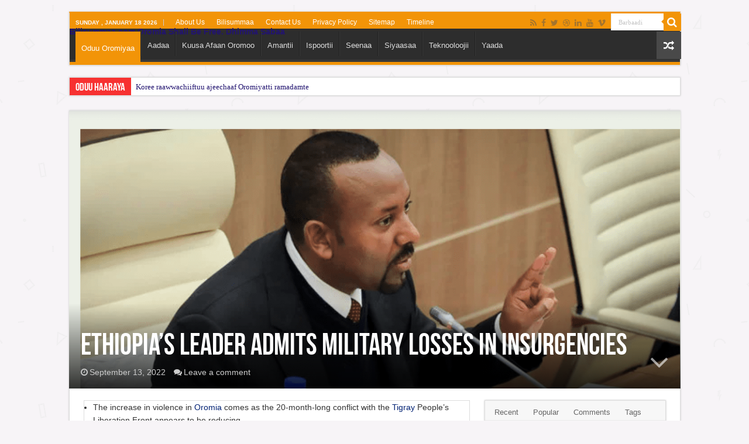

--- FILE ---
content_type: text/html; charset=UTF-8
request_url: https://bilisummaa.com/ethiopias-leader-admits-military-losses-in-insurgencies/
body_size: 45440
content:
<!DOCTYPE html><html lang="en-US" prefix="og: http://ogp.me/ns#"><head><script data-no-optimize="1">var litespeed_docref=sessionStorage.getItem("litespeed_docref");litespeed_docref&&(Object.defineProperty(document,"referrer",{get:function(){return litespeed_docref}}),sessionStorage.removeItem("litespeed_docref"));</script> <meta charset="UTF-8" /><link rel="pingback" href="https://bilisummaa.com/xmlrpc.php" /><title>Ethiopia’s leader admits military losses in insurgencies | Bilisummaa.com Oromia Shall Be Free. Dhimma Sabaa</title><meta property="og:title" content="Ethiopia’s leader admits military losses in insurgencies - Bilisummaa.com Oromia Shall Be Free. Dhimma Sabaa"/><meta property="og:type" content="article"/><meta property="og:description" content="The increase in violence in Oromia comes as the 20-month-long conflict with the Tigray People’s Libe"/><meta property="og:url" content="https://bilisummaa.com/ethiopias-leader-admits-military-losses-in-insurgencies/"/><meta property="og:site_name" content="Bilisummaa.com Oromia Shall Be Free. Dhimma Sabaa"/><meta property="og:image" content="https://bilisummaa.com/wp-content/uploads/2022/09/abiyyi-ahmed.png" /><meta name='robots' content='max-image-preview:large' /><link rel="amphtml" href="https://bilisummaa.com/ethiopias-leader-admits-military-losses-in-insurgencies/amp/" /><meta name="generator" content="AMP for WP 1.1.11"/><link rel='dns-prefetch' href='//www.googletagmanager.com' /><link rel='dns-prefetch' href='//pagead2.googlesyndication.com' /><link rel="alternate" type="application/rss+xml" title="Bilisummaa.com Oromia Shall Be Free. Dhimma Sabaa &raquo; Feed" href="https://bilisummaa.com/feed/" /><link rel="alternate" type="application/rss+xml" title="Bilisummaa.com Oromia Shall Be Free. Dhimma Sabaa &raquo; Comments Feed" href="https://bilisummaa.com/comments/feed/" /><link rel="alternate" type="application/rss+xml" title="Bilisummaa.com Oromia Shall Be Free. Dhimma Sabaa &raquo; Ethiopia’s leader admits military losses in insurgencies Comments Feed" href="https://bilisummaa.com/ethiopias-leader-admits-military-losses-in-insurgencies/feed/" /><link rel="alternate" title="oEmbed (JSON)" type="application/json+oembed" href="https://bilisummaa.com/wp-json/oembed/1.0/embed?url=https%3A%2F%2Fbilisummaa.com%2Fethiopias-leader-admits-military-losses-in-insurgencies%2F" /><link rel="alternate" title="oEmbed (XML)" type="text/xml+oembed" href="https://bilisummaa.com/wp-json/oembed/1.0/embed?url=https%3A%2F%2Fbilisummaa.com%2Fethiopias-leader-admits-military-losses-in-insurgencies%2F&#038;format=xml" />
 <script src="//www.googletagmanager.com/gtag/js?id=G-P2THE5KSST"  data-cfasync="false" data-wpfc-render="false" type="text/javascript" async></script> <script data-cfasync="false" data-wpfc-render="false" type="text/javascript">var mi_version = '9.11.1';
				var mi_track_user = true;
				var mi_no_track_reason = '';
								var MonsterInsightsDefaultLocations = {"page_location":"https:\/\/bilisummaa.com\/ethiopias-leader-admits-military-losses-in-insurgencies\/"};
								if ( typeof MonsterInsightsPrivacyGuardFilter === 'function' ) {
					var MonsterInsightsLocations = (typeof MonsterInsightsExcludeQuery === 'object') ? MonsterInsightsPrivacyGuardFilter( MonsterInsightsExcludeQuery ) : MonsterInsightsPrivacyGuardFilter( MonsterInsightsDefaultLocations );
				} else {
					var MonsterInsightsLocations = (typeof MonsterInsightsExcludeQuery === 'object') ? MonsterInsightsExcludeQuery : MonsterInsightsDefaultLocations;
				}

								var disableStrs = [
										'ga-disable-G-P2THE5KSST',
									];

				/* Function to detect opted out users */
				function __gtagTrackerIsOptedOut() {
					for (var index = 0; index < disableStrs.length; index++) {
						if (document.cookie.indexOf(disableStrs[index] + '=true') > -1) {
							return true;
						}
					}

					return false;
				}

				/* Disable tracking if the opt-out cookie exists. */
				if (__gtagTrackerIsOptedOut()) {
					for (var index = 0; index < disableStrs.length; index++) {
						window[disableStrs[index]] = true;
					}
				}

				/* Opt-out function */
				function __gtagTrackerOptout() {
					for (var index = 0; index < disableStrs.length; index++) {
						document.cookie = disableStrs[index] + '=true; expires=Thu, 31 Dec 2099 23:59:59 UTC; path=/';
						window[disableStrs[index]] = true;
					}
				}

				if ('undefined' === typeof gaOptout) {
					function gaOptout() {
						__gtagTrackerOptout();
					}
				}
								window.dataLayer = window.dataLayer || [];

				window.MonsterInsightsDualTracker = {
					helpers: {},
					trackers: {},
				};
				if (mi_track_user) {
					function __gtagDataLayer() {
						dataLayer.push(arguments);
					}

					function __gtagTracker(type, name, parameters) {
						if (!parameters) {
							parameters = {};
						}

						if (parameters.send_to) {
							__gtagDataLayer.apply(null, arguments);
							return;
						}

						if (type === 'event') {
														parameters.send_to = monsterinsights_frontend.v4_id;
							var hookName = name;
							if (typeof parameters['event_category'] !== 'undefined') {
								hookName = parameters['event_category'] + ':' + name;
							}

							if (typeof MonsterInsightsDualTracker.trackers[hookName] !== 'undefined') {
								MonsterInsightsDualTracker.trackers[hookName](parameters);
							} else {
								__gtagDataLayer('event', name, parameters);
							}
							
						} else {
							__gtagDataLayer.apply(null, arguments);
						}
					}

					__gtagTracker('js', new Date());
					__gtagTracker('set', {
						'developer_id.dZGIzZG': true,
											});
					if ( MonsterInsightsLocations.page_location ) {
						__gtagTracker('set', MonsterInsightsLocations);
					}
										__gtagTracker('config', 'G-P2THE5KSST', {"forceSSL":"true","link_attribution":"true"} );
										window.gtag = __gtagTracker;										(function () {
						/* https://developers.google.com/analytics/devguides/collection/analyticsjs/ */
						/* ga and __gaTracker compatibility shim. */
						var noopfn = function () {
							return null;
						};
						var newtracker = function () {
							return new Tracker();
						};
						var Tracker = function () {
							return null;
						};
						var p = Tracker.prototype;
						p.get = noopfn;
						p.set = noopfn;
						p.send = function () {
							var args = Array.prototype.slice.call(arguments);
							args.unshift('send');
							__gaTracker.apply(null, args);
						};
						var __gaTracker = function () {
							var len = arguments.length;
							if (len === 0) {
								return;
							}
							var f = arguments[len - 1];
							if (typeof f !== 'object' || f === null || typeof f.hitCallback !== 'function') {
								if ('send' === arguments[0]) {
									var hitConverted, hitObject = false, action;
									if ('event' === arguments[1]) {
										if ('undefined' !== typeof arguments[3]) {
											hitObject = {
												'eventAction': arguments[3],
												'eventCategory': arguments[2],
												'eventLabel': arguments[4],
												'value': arguments[5] ? arguments[5] : 1,
											}
										}
									}
									if ('pageview' === arguments[1]) {
										if ('undefined' !== typeof arguments[2]) {
											hitObject = {
												'eventAction': 'page_view',
												'page_path': arguments[2],
											}
										}
									}
									if (typeof arguments[2] === 'object') {
										hitObject = arguments[2];
									}
									if (typeof arguments[5] === 'object') {
										Object.assign(hitObject, arguments[5]);
									}
									if ('undefined' !== typeof arguments[1].hitType) {
										hitObject = arguments[1];
										if ('pageview' === hitObject.hitType) {
											hitObject.eventAction = 'page_view';
										}
									}
									if (hitObject) {
										action = 'timing' === arguments[1].hitType ? 'timing_complete' : hitObject.eventAction;
										hitConverted = mapArgs(hitObject);
										__gtagTracker('event', action, hitConverted);
									}
								}
								return;
							}

							function mapArgs(args) {
								var arg, hit = {};
								var gaMap = {
									'eventCategory': 'event_category',
									'eventAction': 'event_action',
									'eventLabel': 'event_label',
									'eventValue': 'event_value',
									'nonInteraction': 'non_interaction',
									'timingCategory': 'event_category',
									'timingVar': 'name',
									'timingValue': 'value',
									'timingLabel': 'event_label',
									'page': 'page_path',
									'location': 'page_location',
									'title': 'page_title',
									'referrer' : 'page_referrer',
								};
								for (arg in args) {
																		if (!(!args.hasOwnProperty(arg) || !gaMap.hasOwnProperty(arg))) {
										hit[gaMap[arg]] = args[arg];
									} else {
										hit[arg] = args[arg];
									}
								}
								return hit;
							}

							try {
								f.hitCallback();
							} catch (ex) {
							}
						};
						__gaTracker.create = newtracker;
						__gaTracker.getByName = newtracker;
						__gaTracker.getAll = function () {
							return [];
						};
						__gaTracker.remove = noopfn;
						__gaTracker.loaded = true;
						window['__gaTracker'] = __gaTracker;
					})();
									} else {
										console.log("");
					(function () {
						function __gtagTracker() {
							return null;
						}

						window['__gtagTracker'] = __gtagTracker;
						window['gtag'] = __gtagTracker;
					})();
									}</script> 
<script id="bilis-ready" type="litespeed/javascript">window.advanced_ads_ready=function(e,a){a=a||"complete";var d=function(e){return"interactive"===a?"loading"!==e:"complete"===e};d(document.readyState)?e():document.addEventListener("readystatechange",(function(a){d(a.target.readyState)&&e()}),{once:"interactive"===a})},window.advanced_ads_ready_queue=window.advanced_ads_ready_queue||[]</script> <style id='wp-img-auto-sizes-contain-inline-css' type='text/css'>img:is([sizes=auto i],[sizes^="auto," i]){contain-intrinsic-size:3000px 1500px}
/*# sourceURL=wp-img-auto-sizes-contain-inline-css */</style><style id="litespeed-ccss">ul{box-sizing:border-box}:root{--wp--preset--font-size--normal:16px;--wp--preset--font-size--huge:42px}:root{--wp-admin-theme-color:#3858e9;--wp-admin-theme-color--rgb:56,88,233;--wp-admin-theme-color-darker-10:#2145e6;--wp-admin-theme-color-darker-10--rgb:33,69,230;--wp-admin-theme-color-darker-20:#183ad6;--wp-admin-theme-color-darker-20--rgb:24,58,214;--wp-admin-border-width-focus:2px}:root{--wp-admin-theme-color:#007cba;--wp-admin-theme-color--rgb:0,124,186;--wp-admin-theme-color-darker-10:#006ba1;--wp-admin-theme-color-darker-10--rgb:0,107,161;--wp-admin-theme-color-darker-20:#005a87;--wp-admin-theme-color-darker-20--rgb:0,90,135;--wp-admin-border-width-focus:2px;--wp-block-synced-color:#7a00df;--wp-block-synced-color--rgb:122,0,223;--wp-bound-block-color:var(--wp-block-synced-color)}:root{--wp-admin-theme-color:#007cba;--wp-admin-theme-color--rgb:0,124,186;--wp-admin-theme-color-darker-10:#006ba1;--wp-admin-theme-color-darker-10--rgb:0,107,161;--wp-admin-theme-color-darker-20:#005a87;--wp-admin-theme-color-darker-20--rgb:0,90,135;--wp-admin-border-width-focus:2px;--wp-block-synced-color:#7a00df;--wp-block-synced-color--rgb:122,0,223;--wp-bound-block-color:var(--wp-block-synced-color)}:root{--wp-admin-theme-color:#007cba;--wp-admin-theme-color--rgb:0,124,186;--wp-admin-theme-color-darker-10:#006ba1;--wp-admin-theme-color-darker-10--rgb:0,107,161;--wp-admin-theme-color-darker-20:#005a87;--wp-admin-theme-color-darker-20--rgb:0,90,135;--wp-admin-border-width-focus:2px;--wp-block-synced-color:#7a00df;--wp-block-synced-color--rgb:122,0,223;--wp-bound-block-color:var(--wp-block-synced-color)}:root{--wp-admin-theme-color:#007cba;--wp-admin-theme-color--rgb:0,124,186;--wp-admin-theme-color-darker-10:#006ba1;--wp-admin-theme-color-darker-10--rgb:0,107,161;--wp-admin-theme-color-darker-20:#005a87;--wp-admin-theme-color-darker-20--rgb:0,90,135;--wp-admin-border-width-focus:2px;--wp-block-synced-color:#7a00df;--wp-block-synced-color--rgb:122,0,223;--wp-bound-block-color:var(--wp-block-synced-color)}:root{--wp-admin-theme-color:#007cba;--wp-admin-theme-color--rgb:0,124,186;--wp-admin-theme-color-darker-10:#006ba1;--wp-admin-theme-color-darker-10--rgb:0,107,161;--wp-admin-theme-color-darker-20:#005a87;--wp-admin-theme-color-darker-20--rgb:0,90,135;--wp-admin-border-width-focus:2px;--wp-block-synced-color:#7a00df;--wp-block-synced-color--rgb:122,0,223;--wp-bound-block-color:var(--wp-block-synced-color)}:root{--wp--preset--aspect-ratio--square:1;--wp--preset--aspect-ratio--4-3:4/3;--wp--preset--aspect-ratio--3-4:3/4;--wp--preset--aspect-ratio--3-2:3/2;--wp--preset--aspect-ratio--2-3:2/3;--wp--preset--aspect-ratio--16-9:16/9;--wp--preset--aspect-ratio--9-16:9/16;--wp--preset--color--black:#000;--wp--preset--color--cyan-bluish-gray:#abb8c3;--wp--preset--color--white:#fff;--wp--preset--color--pale-pink:#f78da7;--wp--preset--color--vivid-red:#cf2e2e;--wp--preset--color--luminous-vivid-orange:#ff6900;--wp--preset--color--luminous-vivid-amber:#fcb900;--wp--preset--color--light-green-cyan:#7bdcb5;--wp--preset--color--vivid-green-cyan:#00d084;--wp--preset--color--pale-cyan-blue:#8ed1fc;--wp--preset--color--vivid-cyan-blue:#0693e3;--wp--preset--color--vivid-purple:#9b51e0;--wp--preset--gradient--vivid-cyan-blue-to-vivid-purple:linear-gradient(135deg,rgba(6,147,227,1) 0%,#9b51e0 100%);--wp--preset--gradient--light-green-cyan-to-vivid-green-cyan:linear-gradient(135deg,#7adcb4 0%,#00d082 100%);--wp--preset--gradient--luminous-vivid-amber-to-luminous-vivid-orange:linear-gradient(135deg,rgba(252,185,0,1) 0%,rgba(255,105,0,1) 100%);--wp--preset--gradient--luminous-vivid-orange-to-vivid-red:linear-gradient(135deg,rgba(255,105,0,1) 0%,#cf2e2e 100%);--wp--preset--gradient--very-light-gray-to-cyan-bluish-gray:linear-gradient(135deg,#eee 0%,#a9b8c3 100%);--wp--preset--gradient--cool-to-warm-spectrum:linear-gradient(135deg,#4aeadc 0%,#9778d1 20%,#cf2aba 40%,#ee2c82 60%,#fb6962 80%,#fef84c 100%);--wp--preset--gradient--blush-light-purple:linear-gradient(135deg,#ffceec 0%,#9896f0 100%);--wp--preset--gradient--blush-bordeaux:linear-gradient(135deg,#fecda5 0%,#fe2d2d 50%,#6b003e 100%);--wp--preset--gradient--luminous-dusk:linear-gradient(135deg,#ffcb70 0%,#c751c0 50%,#4158d0 100%);--wp--preset--gradient--pale-ocean:linear-gradient(135deg,#fff5cb 0%,#b6e3d4 50%,#33a7b5 100%);--wp--preset--gradient--electric-grass:linear-gradient(135deg,#caf880 0%,#71ce7e 100%);--wp--preset--gradient--midnight:linear-gradient(135deg,#020381 0%,#2874fc 100%);--wp--preset--font-size--small:13px;--wp--preset--font-size--medium:20px;--wp--preset--font-size--large:36px;--wp--preset--font-size--x-large:42px;--wp--preset--spacing--20:.44rem;--wp--preset--spacing--30:.67rem;--wp--preset--spacing--40:1rem;--wp--preset--spacing--50:1.5rem;--wp--preset--spacing--60:2.25rem;--wp--preset--spacing--70:3.38rem;--wp--preset--spacing--80:5.06rem;--wp--preset--shadow--natural:6px 6px 9px rgba(0,0,0,.2);--wp--preset--shadow--deep:12px 12px 50px rgba(0,0,0,.4);--wp--preset--shadow--sharp:6px 6px 0px rgba(0,0,0,.2);--wp--preset--shadow--outlined:6px 6px 0px -3px rgba(255,255,255,1),6px 6px rgba(0,0,0,1);--wp--preset--shadow--crisp:6px 6px 0px rgba(0,0,0,1)}*{padding:0;margin:0;outline:none;list-style:none;border:0 none}*,*:before,*:after{-webkit-box-sizing:border-box;-moz-box-sizing:border-box;-ms-box-sizing:border-box;box-sizing:border-box}html{-ms-touch-action:manipulation;touch-action:manipulation}body{background:#fff url(/wp-content/themes/sahifa/images/patterns/body-bg7.png);color:#333;font-family:'Droid Sans',Arial,Verdana,sans-serif;font-size:13px}h1,h2,h3,h4{font-weight:400}a{color:#444;text-decoration:none}.clear{clear:both}#theme-header:after,#main-nav:after{display:block;visibility:hidden;clear:both;height:0;content:" "}iframe{max-width:100%}input{border:1px solid #ccc;background:#fff;font-size:inherit}input{padding:5px;outline:none}button{padding:4px;vertical-align:middle}input[type=text]{border-color:#f1f1f1;border-top-color:#ddd;border-left-color:#ddd;background-color:#f9f9f9;color:#515151;font:12px Tahoma;padding:8px;margin-bottom:7px;-webkit-border-radius:3px;-moz-border-radius:3px;border-radius:3px}.fa-search:before{content:"\f002"}.fa-close:before{content:"\f00d"}.fa-clock-o:before{content:"\f017"}.fa-random:before{content:"\f074"}.fa-comments:before{content:"\f086"}.fa-twitter:before{content:"\f099"}.fa-facebook:before{content:"\f09a"}.fa-rss:before{content:"\f09e"}.fa-linkedin:before{content:"\f0e1"}.fa-bolt:before{content:"\f0e7"}.fa-youtube:before{content:"\f167"}.fa-dribbble:before{content:"\f17d"}.fa,blockquote:before{display:inline-block;font:normal normal normal 14px/1 FontAwesome;font-size:inherit;text-rendering:auto;-webkit-font-smoothing:antialiased;-moz-osx-font-smoothing:grayscale;transform:none}[class^=tieicon-]:before{font-family:"tiefontello";font-style:normal;font-weight:400;speak:none;display:inline-block;text-decoration:inherit;min-width:1em;text-align:center;font-variant:normal;text-transform:none;line-height:1em}.tieicon-vimeo:before{content:'\e802'}.wrapper-outer{position:relative}.background-cover{position:fixed;background-repeat:no-repeat;top:0;left:0;z-index:0;overflow:hidden;width:100%;height:100%;-webkit-background-size:cover;-moz-background-size:cover;-o-background-size:cover;background-size:cover}.container{width:1045px;margin:0 auto}#wrapper.boxed{margin:0 auto}#wrapper.boxed #theme-header,#wrapper.boxed .breaking-news,#wrapper.boxed #main-content{width:1045px;-webkit-box-shadow:0 0 3px #cacaca;-moz-box-shadow:0 0 3px #cacaca;box-shadow:0 0 3px #cacaca}#wrapper.boxed #main-content{padding-right:24px;padding-left:24px}#theme-header{background:#fff;margin:20px auto 25px;border-top:3px solid #f88c00;position:relative}.top-nav{background:#fbfbfb;border-bottom:1px solid #ececec;height:31px}.top-nav ul{float:left}.top-nav ul li{position:relative;display:inline-block;float:left;font-size:12px}.top-nav ul li a{display:inline-block;height:30px;line-height:30px;color:#838383;padding:0 10px}.today-date{float:left;padding:0 10px;font-size:10px;color:#666;margin:10px 10px 0 0;font-weight:700;text-transform:uppercase;border:1px solid #ccc;border-width:0 1px 0 0}.search-block{height:30px;overflow:hidden;float:right;margin-left:5px;position:relative}.search-block:after{content:" ";display:block;width:0;height:0;position:absolute;top:10px;z-index:2;right:30px;border:4px solid transparent;border-right-color:#f88c00}.search-block #s-header{background:#fff;float:right;font:normal 11px tahoma;padding:9px 12px 8px;width:90px;color:#c5c5c5;border:0 none;border:1px solid #ececec;border-width:0 0 0 1px;-webkit-border-radius:0;-moz-border-radius:0;border-radius:0}.search-block .search-button{background:#f88c00;float:right;height:30px;width:30px;display:block;border:0 none;box-shadow:none!important;padding:0;-webkit-border-radius:0;-moz-border-radius:0;border-radius:0}.search-block button.search-button i:before{font-size:18px;color:#fff}.top-nav .social-icons{float:right;padding-top:2px}.top-nav .social-icons a{color:#555}.top-nav .social-icons a{opacity:.5}.top-nav .social-icons i:before{padding:0 2px;line-height:24px;font-size:14px}.header-content{padding:20px 15px;margin:0 auto}.logo{float:left}.logo h2{font:bold 32pt arial}.logo span{font-weight:400;font-size:14px;display:block;clear:both}#main-nav{margin:0 auto;background:#2d2d2d;box-shadow:inset -1px -5px 0px -1px #393939;min-height:52px;border-bottom:5px solid #f88c00}#main-nav .container{position:relative}#main-nav .main-menu{margin-left:10px}#main-nav ul li{font-size:13px;position:relative;display:inline-block;float:left;border:1px solid #222;border-width:0 0 0 1px;height:42px}#main-nav ul li:first-child,#main-nav ul li:first-child a{border:0 none}#main-nav ul li:last-child a{border-right-width:0}#main-nav ul li a{display:block;height:42px;position:relative;line-height:47px;color:#ddd;padding:0 10px;border:1px solid #383838;border-width:0 0 0 1px}#main-nav ul li.current-menu-parent a{background:#f88c00;color:#fff;height:52px;line-height:57px;border-width:0!important}#main-nav ul li.current-menu-parent{margin-top:-5px;height:52px;border-width:0}a.random-article{background:#494949;width:42px;height:47px;display:block;float:right;margin-left:1px;color:#fff;text-align:center;position:relative}a.random-article i:before{font-size:18px;width:42px;line-height:50px}.breaking-news{background:#fff;height:32px;margin:-5px auto 25px;overflow:hidden;position:relative}.breaking-news span.breaking-news-title{background:#f43d2a;display:block;float:left;padding:8px 10px 0;height:32px;color:#fff;font-family:BebasNeueRegular,arial,Georgia,serif;font-size:14pt}.breaking-news span.breaking-news-title i{display:none}.breaking-news ul{float:left}.breaking-news ul li{display:block}.breaking-news ul a{padding:8px;display:block;white-space:nowrap;font-family:tahoma;background:#fff}#main-content{background:#fff;margin:20px auto 25px;position:relative;padding:24px 0;-webkit-transform:none}#main-content:after{display:block;visibility:hidden;clear:both;height:0;content:"."}.content{float:left;width:660px}.lazy-enabled #main-content .post-thumbnail,.lazy-enabled #main-content img{opacity:0}#sidebar .widget-container,.post-listing{background:#fff;border-bottom:4px solid #f88c00;-webkit-box-shadow:0 0 3px #cacaca;-moz-box-shadow:0 0 3px #cacaca;box-shadow:0 0 3px #cacaca}p.post-meta{color:#888;margin:7px 0;font-size:85%}p.post-meta a{color:#888}span.post-comments-widget i:before,span.tie-date i:before,.post-meta i:before{margin-right:3px}.post-listing.post{margin-bottom:40px}.post-inner{padding:20px}.post-title{font-family:BebasNeueRegular,arial,Georgia,serif;margin-bottom:10px;font-size:28px}body.single .post-inner p.post-meta span{margin-right:15px}body.single .post-inner p.post-meta span i{margin-right:5px}.post-inner p.post-meta{border-bottom:1px solid #f2f2f2;padding-bottom:5px;margin-bottom:10px}p.post-meta span{display:inline-block;margin-right:10px}#reading-position-indicator{display:block;height:4px;position:fixed;bottom:0;left:0;background:#ff8500;width:0;z-index:9999;max-width:100%}.post-thumbnail{margin-right:15px;position:relative;line-height:0}.post-thumbnail a{display:block!important;background:#000;font-size:0}.post-thumbnail img{height:auto;max-width:100%;width:100%}.post-thumbnail img.attachment-tie-small,.post-thumbnail img.avatar{max-width:100px}.overlay-icon:before{content:'\f15c';color:#fff;display:block;position:absolute;top:50%;left:50%;border:3px solid #fff;border-radius:100%;width:40px;height:40px;text-align:center;font-size:18px;line-height:35px;margin:-20px 0 0 -20px;opacity:0;-webkit-backface-visibility:hidden;-webkit-transform:scale(0);-moz-transform:scale(0);-ms-transform:scale(0);-o-transform:scale(0);transform:scale(0)}.entry{word-wrap:break-word;line-height:22px}.entry p{margin-bottom:20px}.entry h4{margin-top:25px;margin-bottom:10px;line-height:1em;font-family:Helvetica;font-weight:400}.entry h4{font-size:18px}blockquote p{color:#999;padding:0 18px;font-family:"Georgia";font-size:18px;line-height:28px;font-style:italic;border:4px solid #777;border-width:0 0 0 4px}.block-head{padding:3px 0 0;overflow:hidden}.block-head h3{float:left;margin-right:10px;font-size:22px;font-family:BebasNeueRegular,arial,Georgia,serif}#check-also-box{position:fixed;z-index:999;bottom:65px;right:-350px;width:300px;border-top:4px solid #f88c00;border-bottom:0 none;padding:10px 20px 20px}#check-also-box.check-also-left{left:-350px;right:auto}#check-also-box.check-also-left #check-also-close{right:0;left:auto}#check-also-box .block-head{padding:0}#check-also-box .block-head h3{text-align:center;margin:0 0 10px;display:block;float:none}#check-also-box .post-thumbnail{margin:0 0 10px}.check-also-post{padding-bottom:10px;margin-bottom:10px;border-bottom:1px solid #eee}.check-also-post:last-child{padding-bottom:0;margin-bottom:0;border-bottom:0 none}.check-also-post .post-title{font-size:22px;margin-bottom:5px}.check-also-post p{line-height:20px}#check-also-close{position:absolute;left:0;top:0;padding:1px 8px 3px;background:#ff8500;color:#fff;font-size:19px}#sidebar{float:right;width:310px}.theiaStickySidebar:after{content:"";display:table;clear:both}.widget{clear:both;margin-bottom:25px}.widget-top{padding:5px 0}.widget-container{padding:10px;clear:both}.widget-container h3{font-size:inherit}.widget-container li{padding:0 0 5px;line-height:18px;overflow:hidden}.widget-container li span.tie-date,span.post-comments-widget{color:#aaa;margin:4px 0 0;font-size:80%;display:inline-block}.widget-container .post-thumbnail{float:left;margin-right:10px}#tabbed-widget .tabs-wrap li:last-child{border-bottom:0 none}#tabbed-widget .tabs-wrap li{padding:6px 0;border-bottom:1px solid #f2f2f2}#tabbed-widget .widget-top{background:#f7f7f7;height:46px;border-bottom:3px solid #eaeaea;padding:8px 0 0 2px;margin:-10px -10px 10px}.tabs-wrap{clear:both;display:none}.tabs-wrap#tab1{display:block}#tabbed-widget ul.tabs li{float:left;position:relative;margin-left:3px;line-height:30px;padding:2px;background:0 0}#tabbed-widget ul.tabs li a{display:inline-block;text-align:center;color:#666;padding:5px 9px 1px;line-height:30px}#tabbed-widget .tabs-wrap.tagcloud{font-size:0}#tabbed-widget .tabs-wrap.tagcloud a{padding:6px 8px;background:#f7f7f7;display:inline-block;margin:0 1px 1px 0}.social-icons{text-align:center}.social-icons a{margin:2px;position:relative;text-shadow:none;display:inline-block}img{max-width:100%;height:auto;vertical-align:middle}#slide-out{background:#222;position:absolute;display:block;left:0;top:0;z-index:1;height:100%;width:80%;color:#ddd;-webkit-transform:translate3d(-101%,0,0);-moz-transform:translate3d(-100%,0,0);-ms-transform:translate3d(-100%,0,0);-o-transform:translate3d(-100%,0,0);transform:translate3d(-100%,0,0);-webkit-backface-visibility:hidden;-moz-backface-visibility:hidden;-ms-backface-visibility:hidden;-o-backface-visibility:hidden;backface-visibility:hidden}.search-mobile{margin:15px 10px;height:30px;overflow:hidden;background:#fcfcfc;border:1px solid #ddd;border-top-color:#d1d1d1;border-left-color:#d1d1d1;overflow:hidden;position:relative;-webkit-border-radius:20px;-moz-border-radius:20px;border-radius:20px;-webkit-box-shadow:inset 0 2px 5px #eee;-moz-box-shadow:inset 0 2px 5px #eee;box-shadow:inset 0 2px 5px #eee}.search-mobile #s-mobile{background:0 0;float:right;margin:0;padding:7px 12px;width:100%;color:#444;border:0 none}.search-mobile button.search-button{background:0 0;position:absolute;top:0;right:0;height:28px;padding:0;width:40px;font-size:18px;color:#666}#slide-out .social-icons{margin-bottom:15px}#slide-out .social-icons a{color:#ccc;font-size:16px;padding:0 4px}#mobile-menu{border-top:1px solid #2d2d2d;display:none}#slide-out-open{display:none;margin:0;position:absolute;top:33px;left:5px;opacity:1;height:33px;width:40px;z-index:505}#slide-out-open span{left:6px}#slide-out-open span,#slide-out-open span:after,#slide-out-open span:before{top:5px;position:absolute;content:' ';display:block;height:3px;width:28px;background:#333;-webkit-border-radius:10px;-moz-border-radius:10px;border-radius:10px}#slide-out-open span:before{top:8px}#slide-out-open span:after{top:16px}@media only screen and (max-width:1045px){#wrapper.boxed{width:99%}#wrapper.boxed #theme-header,#wrapper.boxed .breaking-news,#wrapper.boxed #main-content,#wrapper.boxed .container{width:100%}#wrapper.boxed #main-content{padding:15px}.content{width:66.5%}#sidebar{width:32%}}@media only screen and (max-width:990px){.logo{float:none!important;text-align:center;margin:0!important;clear:both}.content,#sidebar{width:100%;float:none}#check-also-box{display:none}}@media only screen and (max-width:900px){.top-nav,#main-nav{display:none}#slide-out-open{display:block}#wrapper{background-color:#fff;width:100%!important}#wrapper #theme-header{margin-top:0;width:100%!important;-webkit-box-shadow:0 0 3px #cacaca!important;-moz-box-shadow:0 0 3px #cacaca!important;box-shadow:0 0 3px #cacaca!important}#wrapper .breaking-news{width:99%!important;margin-right:auto;margin-left:auto;margin-bottom:10px;-webkit-box-shadow:0 0 1px #cacaca!important;-moz-box-shadow:0 0 1px #cacaca!important;box-shadow:0 0 1px #cacaca!important}#wrapper #main-content{width:99%!important;padding:0!important;-webkit-box-shadow:none!important;-moz-box-shadow:none!important;box-shadow:none!important}#wrapper #main-content{margin-top:10px}.header-content{padding-right:0;padding-left:0}}@media only screen and (max-width:670px){.breaking-news span.breaking-news-title span{display:none}.breaking-news span.breaking-news-title{padding-bottom:7px}.breaking-news span.breaking-news-title i{display:block;margin-top:-2px}}@media only screen and (max-width:350px){.logo{text-align:right;padding-right:20px}#main-content{padding-top:0}.overlay-icon:before{border-width:2px;width:30px;height:30px;font-size:14px;line-height:26px;margin:-15px 0 0 -15px}}#slide-out{display:none}.overlay-icon,#slide-out{display:none}#main-content,.breaking-news,#theme-header,#sidebar .widget-container,.post-listing{border:1px solid #ddd}.post-thumbnail a,.post-thumbnail{min-width:100px}.overlay-icon,#slide-out{display:none}#tabbed-widget .widget-container{position:relative;padding-top:46px;overflow:hidden}.widget-container li{position:relative;overflow:hidden}#tabbed-widget .widget-top{width:308px;position:absolute;top:0}@media screen{body{font-family:Verdana,Geneva,sans-serif;font-weight:400}.logo h2 a{font-family:Arial,Helvetica,sans-serif;font-size:14px}p.post-meta,p.post-meta a{font-family:Tahoma,Geneva,sans-serif;font-size:14px;font-weight:400}body.single .entry{font-size:14px;font-weight:400}.block-head h3{font-size:14px}#main-nav,#sidebar .widget-container,.post-listing{border-bottom-color:#f29408}.search-block .search-button,#main-nav ul li.current-menu-parent a,#check-also-close,#reading-position-indicator{background-color:#f29408}::-webkit-scrollbar-thumb{background-color:#f29408!important}#theme-header,#check-also-box{border-top-color:#f29408}.search-block:after{border-right-color:#f29408}body{background-color:#f7f4f7!important;background-image:url(https://bilisummaa.com/wp-content/themes/sahifa/images/patterns/body-bg25.png);background-position:top center}a{color:#221470}body.single .post .entry a{color:#002173}#main-nav ul li a{color:}.today-date{color:#faf8f7}.top-nav ul li a{color:#fff}.top-nav{background-color:#f29408!important}#theme-header{background-color:#f29408!important}.breaking-news span.breaking-news-title{background:#f73131}.header-content{padding:0}.logo a{display:block;line-height:0}#main-nav{margin-top:-5px!important}#main-nav ul li,a.random-article{margin-top:0!important}font-family:Georgia,"tahoma",Times,serif;font-size:14px;font-style:italic;}header{background:transparent;#main-nav ul li.menu-item-home a,#main-nav ul li.menu-item-home.current-menu-item a{background-image:none !important;text-indent:0}::-moz-selection{background:#f9a386;color:#fff}::selection{background:#f9a386;color:#fff}.ei-slider-thumbs li{max-width:100% !important}.breaking-news,header{margin-bottom:0}#main-content{margin-top:0}logo a{line-height:0;display:block}#main-nav{margin-top:-5px}#main-nav ul li{margin-top:0 !important}.widget-container{font-size:14px}.item-list .post-thumbnail,.timeline .post-thumbnail{margin-bottom:70px}#related_posts .related-item{height:220px}}body * :not(input):not(textarea){-webkit-touch-callout:none!important}#disable_msg{display:none;min-width:250px;margin-left:-125px;background-color:#333;color:#fff;text-align:center;border-radius:2px;padding:16px;position:fixed;z-index:999;left:50%;bottom:30px;font-size:17px}}</style><link rel="preload" data-asynced="1" data-optimized="2" as="style" onload="this.onload=null;this.rel='stylesheet'" href="https://bilisummaa.com/wp-content/litespeed/ucss/e79172cd69539146b5c8339d1a1a794e.css?ver=c1fc5" /><script data-optimized="1" type="litespeed/javascript" data-src="https://bilisummaa.com/wp-content/plugins/litespeed-cache/assets/js/css_async.min.js"></script> <style id='wp-block-image-inline-css' type='text/css'>.wp-block-image>a,.wp-block-image>figure>a{display:inline-block}.wp-block-image img{box-sizing:border-box;height:auto;max-width:100%;vertical-align:bottom}@media not (prefers-reduced-motion){.wp-block-image img.hide{visibility:hidden}.wp-block-image img.show{animation:show-content-image .4s}}.wp-block-image[style*=border-radius] img,.wp-block-image[style*=border-radius]>a{border-radius:inherit}.wp-block-image.has-custom-border img{box-sizing:border-box}.wp-block-image.aligncenter{text-align:center}.wp-block-image.alignfull>a,.wp-block-image.alignwide>a{width:100%}.wp-block-image.alignfull img,.wp-block-image.alignwide img{height:auto;width:100%}.wp-block-image .aligncenter,.wp-block-image .alignleft,.wp-block-image .alignright,.wp-block-image.aligncenter,.wp-block-image.alignleft,.wp-block-image.alignright{display:table}.wp-block-image .aligncenter>figcaption,.wp-block-image .alignleft>figcaption,.wp-block-image .alignright>figcaption,.wp-block-image.aligncenter>figcaption,.wp-block-image.alignleft>figcaption,.wp-block-image.alignright>figcaption{caption-side:bottom;display:table-caption}.wp-block-image .alignleft{float:left;margin:.5em 1em .5em 0}.wp-block-image .alignright{float:right;margin:.5em 0 .5em 1em}.wp-block-image .aligncenter{margin-left:auto;margin-right:auto}.wp-block-image :where(figcaption){margin-bottom:1em;margin-top:.5em}.wp-block-image.is-style-circle-mask img{border-radius:9999px}@supports ((-webkit-mask-image:none) or (mask-image:none)) or (-webkit-mask-image:none){.wp-block-image.is-style-circle-mask img{border-radius:0;-webkit-mask-image:url('data:image/svg+xml;utf8,<svg viewBox="0 0 100 100" xmlns="http://www.w3.org/2000/svg"><circle cx="50" cy="50" r="50"/></svg>');mask-image:url('data:image/svg+xml;utf8,<svg viewBox="0 0 100 100" xmlns="http://www.w3.org/2000/svg"><circle cx="50" cy="50" r="50"/></svg>');mask-mode:alpha;-webkit-mask-position:center;mask-position:center;-webkit-mask-repeat:no-repeat;mask-repeat:no-repeat;-webkit-mask-size:contain;mask-size:contain}}:root :where(.wp-block-image.is-style-rounded img,.wp-block-image .is-style-rounded img){border-radius:9999px}.wp-block-image figure{margin:0}.wp-lightbox-container{display:flex;flex-direction:column;position:relative}.wp-lightbox-container img{cursor:zoom-in}.wp-lightbox-container img:hover+button{opacity:1}.wp-lightbox-container button{align-items:center;backdrop-filter:blur(16px) saturate(180%);background-color:#5a5a5a40;border:none;border-radius:4px;cursor:zoom-in;display:flex;height:20px;justify-content:center;opacity:0;padding:0;position:absolute;right:16px;text-align:center;top:16px;width:20px;z-index:100}@media not (prefers-reduced-motion){.wp-lightbox-container button{transition:opacity .2s ease}}.wp-lightbox-container button:focus-visible{outline:3px auto #5a5a5a40;outline:3px auto -webkit-focus-ring-color;outline-offset:3px}.wp-lightbox-container button:hover{cursor:pointer;opacity:1}.wp-lightbox-container button:focus{opacity:1}.wp-lightbox-container button:focus,.wp-lightbox-container button:hover,.wp-lightbox-container button:not(:hover):not(:active):not(.has-background){background-color:#5a5a5a40;border:none}.wp-lightbox-overlay{box-sizing:border-box;cursor:zoom-out;height:100vh;left:0;overflow:hidden;position:fixed;top:0;visibility:hidden;width:100%;z-index:100000}.wp-lightbox-overlay .close-button{align-items:center;cursor:pointer;display:flex;justify-content:center;min-height:40px;min-width:40px;padding:0;position:absolute;right:calc(env(safe-area-inset-right) + 16px);top:calc(env(safe-area-inset-top) + 16px);z-index:5000000}.wp-lightbox-overlay .close-button:focus,.wp-lightbox-overlay .close-button:hover,.wp-lightbox-overlay .close-button:not(:hover):not(:active):not(.has-background){background:none;border:none}.wp-lightbox-overlay .lightbox-image-container{height:var(--wp--lightbox-container-height);left:50%;overflow:hidden;position:absolute;top:50%;transform:translate(-50%,-50%);transform-origin:top left;width:var(--wp--lightbox-container-width);z-index:9999999999}.wp-lightbox-overlay .wp-block-image{align-items:center;box-sizing:border-box;display:flex;height:100%;justify-content:center;margin:0;position:relative;transform-origin:0 0;width:100%;z-index:3000000}.wp-lightbox-overlay .wp-block-image img{height:var(--wp--lightbox-image-height);min-height:var(--wp--lightbox-image-height);min-width:var(--wp--lightbox-image-width);width:var(--wp--lightbox-image-width)}.wp-lightbox-overlay .wp-block-image figcaption{display:none}.wp-lightbox-overlay button{background:none;border:none}.wp-lightbox-overlay .scrim{background-color:#fff;height:100%;opacity:.9;position:absolute;width:100%;z-index:2000000}.wp-lightbox-overlay.active{visibility:visible}@media not (prefers-reduced-motion){.wp-lightbox-overlay.active{animation:turn-on-visibility .25s both}.wp-lightbox-overlay.active img{animation:turn-on-visibility .35s both}.wp-lightbox-overlay.show-closing-animation:not(.active){animation:turn-off-visibility .35s both}.wp-lightbox-overlay.show-closing-animation:not(.active) img{animation:turn-off-visibility .25s both}.wp-lightbox-overlay.zoom.active{animation:none;opacity:1;visibility:visible}.wp-lightbox-overlay.zoom.active .lightbox-image-container{animation:lightbox-zoom-in .4s}.wp-lightbox-overlay.zoom.active .lightbox-image-container img{animation:none}.wp-lightbox-overlay.zoom.active .scrim{animation:turn-on-visibility .4s forwards}.wp-lightbox-overlay.zoom.show-closing-animation:not(.active){animation:none}.wp-lightbox-overlay.zoom.show-closing-animation:not(.active) .lightbox-image-container{animation:lightbox-zoom-out .4s}.wp-lightbox-overlay.zoom.show-closing-animation:not(.active) .lightbox-image-container img{animation:none}.wp-lightbox-overlay.zoom.show-closing-animation:not(.active) .scrim{animation:turn-off-visibility .4s forwards}}@keyframes show-content-image{0%{visibility:hidden}99%{visibility:hidden}to{visibility:visible}}@keyframes turn-on-visibility{0%{opacity:0}to{opacity:1}}@keyframes turn-off-visibility{0%{opacity:1;visibility:visible}99%{opacity:0;visibility:visible}to{opacity:0;visibility:hidden}}@keyframes lightbox-zoom-in{0%{transform:translate(calc((-100vw + var(--wp--lightbox-scrollbar-width))/2 + var(--wp--lightbox-initial-left-position)),calc(-50vh + var(--wp--lightbox-initial-top-position))) scale(var(--wp--lightbox-scale))}to{transform:translate(-50%,-50%) scale(1)}}@keyframes lightbox-zoom-out{0%{transform:translate(-50%,-50%) scale(1);visibility:visible}99%{visibility:visible}to{transform:translate(calc((-100vw + var(--wp--lightbox-scrollbar-width))/2 + var(--wp--lightbox-initial-left-position)),calc(-50vh + var(--wp--lightbox-initial-top-position))) scale(var(--wp--lightbox-scale));visibility:hidden}}
/*# sourceURL=https://bilisummaa.com/wp-includes/blocks/image/style.min.css */</style><style id='wp-block-list-inline-css' type='text/css'>ol,ul{box-sizing:border-box}:root :where(.wp-block-list.has-background){padding:1.25em 2.375em}
/*# sourceURL=https://bilisummaa.com/wp-includes/blocks/list/style.min.css */</style><style id='wp-block-paragraph-inline-css' type='text/css'>.is-small-text{font-size:.875em}.is-regular-text{font-size:1em}.is-large-text{font-size:2.25em}.is-larger-text{font-size:3em}.has-drop-cap:not(:focus):first-letter{float:left;font-size:8.4em;font-style:normal;font-weight:100;line-height:.68;margin:.05em .1em 0 0;text-transform:uppercase}body.rtl .has-drop-cap:not(:focus):first-letter{float:none;margin-left:.1em}p.has-drop-cap.has-background{overflow:hidden}:root :where(p.has-background){padding:1.25em 2.375em}:where(p.has-text-color:not(.has-link-color)) a{color:inherit}p.has-text-align-left[style*="writing-mode:vertical-lr"],p.has-text-align-right[style*="writing-mode:vertical-rl"]{rotate:180deg}
/*# sourceURL=https://bilisummaa.com/wp-includes/blocks/paragraph/style.min.css */</style><style id='global-styles-inline-css' type='text/css'>:root{--wp--preset--aspect-ratio--square: 1;--wp--preset--aspect-ratio--4-3: 4/3;--wp--preset--aspect-ratio--3-4: 3/4;--wp--preset--aspect-ratio--3-2: 3/2;--wp--preset--aspect-ratio--2-3: 2/3;--wp--preset--aspect-ratio--16-9: 16/9;--wp--preset--aspect-ratio--9-16: 9/16;--wp--preset--color--black: #000000;--wp--preset--color--cyan-bluish-gray: #abb8c3;--wp--preset--color--white: #ffffff;--wp--preset--color--pale-pink: #f78da7;--wp--preset--color--vivid-red: #cf2e2e;--wp--preset--color--luminous-vivid-orange: #ff6900;--wp--preset--color--luminous-vivid-amber: #fcb900;--wp--preset--color--light-green-cyan: #7bdcb5;--wp--preset--color--vivid-green-cyan: #00d084;--wp--preset--color--pale-cyan-blue: #8ed1fc;--wp--preset--color--vivid-cyan-blue: #0693e3;--wp--preset--color--vivid-purple: #9b51e0;--wp--preset--gradient--vivid-cyan-blue-to-vivid-purple: linear-gradient(135deg,rgb(6,147,227) 0%,rgb(155,81,224) 100%);--wp--preset--gradient--light-green-cyan-to-vivid-green-cyan: linear-gradient(135deg,rgb(122,220,180) 0%,rgb(0,208,130) 100%);--wp--preset--gradient--luminous-vivid-amber-to-luminous-vivid-orange: linear-gradient(135deg,rgb(252,185,0) 0%,rgb(255,105,0) 100%);--wp--preset--gradient--luminous-vivid-orange-to-vivid-red: linear-gradient(135deg,rgb(255,105,0) 0%,rgb(207,46,46) 100%);--wp--preset--gradient--very-light-gray-to-cyan-bluish-gray: linear-gradient(135deg,rgb(238,238,238) 0%,rgb(169,184,195) 100%);--wp--preset--gradient--cool-to-warm-spectrum: linear-gradient(135deg,rgb(74,234,220) 0%,rgb(151,120,209) 20%,rgb(207,42,186) 40%,rgb(238,44,130) 60%,rgb(251,105,98) 80%,rgb(254,248,76) 100%);--wp--preset--gradient--blush-light-purple: linear-gradient(135deg,rgb(255,206,236) 0%,rgb(152,150,240) 100%);--wp--preset--gradient--blush-bordeaux: linear-gradient(135deg,rgb(254,205,165) 0%,rgb(254,45,45) 50%,rgb(107,0,62) 100%);--wp--preset--gradient--luminous-dusk: linear-gradient(135deg,rgb(255,203,112) 0%,rgb(199,81,192) 50%,rgb(65,88,208) 100%);--wp--preset--gradient--pale-ocean: linear-gradient(135deg,rgb(255,245,203) 0%,rgb(182,227,212) 50%,rgb(51,167,181) 100%);--wp--preset--gradient--electric-grass: linear-gradient(135deg,rgb(202,248,128) 0%,rgb(113,206,126) 100%);--wp--preset--gradient--midnight: linear-gradient(135deg,rgb(2,3,129) 0%,rgb(40,116,252) 100%);--wp--preset--font-size--small: 13px;--wp--preset--font-size--medium: 20px;--wp--preset--font-size--large: 36px;--wp--preset--font-size--x-large: 42px;--wp--preset--spacing--20: 0.44rem;--wp--preset--spacing--30: 0.67rem;--wp--preset--spacing--40: 1rem;--wp--preset--spacing--50: 1.5rem;--wp--preset--spacing--60: 2.25rem;--wp--preset--spacing--70: 3.38rem;--wp--preset--spacing--80: 5.06rem;--wp--preset--shadow--natural: 6px 6px 9px rgba(0, 0, 0, 0.2);--wp--preset--shadow--deep: 12px 12px 50px rgba(0, 0, 0, 0.4);--wp--preset--shadow--sharp: 6px 6px 0px rgba(0, 0, 0, 0.2);--wp--preset--shadow--outlined: 6px 6px 0px -3px rgb(255, 255, 255), 6px 6px rgb(0, 0, 0);--wp--preset--shadow--crisp: 6px 6px 0px rgb(0, 0, 0);}:where(.is-layout-flex){gap: 0.5em;}:where(.is-layout-grid){gap: 0.5em;}body .is-layout-flex{display: flex;}.is-layout-flex{flex-wrap: wrap;align-items: center;}.is-layout-flex > :is(*, div){margin: 0;}body .is-layout-grid{display: grid;}.is-layout-grid > :is(*, div){margin: 0;}:where(.wp-block-columns.is-layout-flex){gap: 2em;}:where(.wp-block-columns.is-layout-grid){gap: 2em;}:where(.wp-block-post-template.is-layout-flex){gap: 1.25em;}:where(.wp-block-post-template.is-layout-grid){gap: 1.25em;}.has-black-color{color: var(--wp--preset--color--black) !important;}.has-cyan-bluish-gray-color{color: var(--wp--preset--color--cyan-bluish-gray) !important;}.has-white-color{color: var(--wp--preset--color--white) !important;}.has-pale-pink-color{color: var(--wp--preset--color--pale-pink) !important;}.has-vivid-red-color{color: var(--wp--preset--color--vivid-red) !important;}.has-luminous-vivid-orange-color{color: var(--wp--preset--color--luminous-vivid-orange) !important;}.has-luminous-vivid-amber-color{color: var(--wp--preset--color--luminous-vivid-amber) !important;}.has-light-green-cyan-color{color: var(--wp--preset--color--light-green-cyan) !important;}.has-vivid-green-cyan-color{color: var(--wp--preset--color--vivid-green-cyan) !important;}.has-pale-cyan-blue-color{color: var(--wp--preset--color--pale-cyan-blue) !important;}.has-vivid-cyan-blue-color{color: var(--wp--preset--color--vivid-cyan-blue) !important;}.has-vivid-purple-color{color: var(--wp--preset--color--vivid-purple) !important;}.has-black-background-color{background-color: var(--wp--preset--color--black) !important;}.has-cyan-bluish-gray-background-color{background-color: var(--wp--preset--color--cyan-bluish-gray) !important;}.has-white-background-color{background-color: var(--wp--preset--color--white) !important;}.has-pale-pink-background-color{background-color: var(--wp--preset--color--pale-pink) !important;}.has-vivid-red-background-color{background-color: var(--wp--preset--color--vivid-red) !important;}.has-luminous-vivid-orange-background-color{background-color: var(--wp--preset--color--luminous-vivid-orange) !important;}.has-luminous-vivid-amber-background-color{background-color: var(--wp--preset--color--luminous-vivid-amber) !important;}.has-light-green-cyan-background-color{background-color: var(--wp--preset--color--light-green-cyan) !important;}.has-vivid-green-cyan-background-color{background-color: var(--wp--preset--color--vivid-green-cyan) !important;}.has-pale-cyan-blue-background-color{background-color: var(--wp--preset--color--pale-cyan-blue) !important;}.has-vivid-cyan-blue-background-color{background-color: var(--wp--preset--color--vivid-cyan-blue) !important;}.has-vivid-purple-background-color{background-color: var(--wp--preset--color--vivid-purple) !important;}.has-black-border-color{border-color: var(--wp--preset--color--black) !important;}.has-cyan-bluish-gray-border-color{border-color: var(--wp--preset--color--cyan-bluish-gray) !important;}.has-white-border-color{border-color: var(--wp--preset--color--white) !important;}.has-pale-pink-border-color{border-color: var(--wp--preset--color--pale-pink) !important;}.has-vivid-red-border-color{border-color: var(--wp--preset--color--vivid-red) !important;}.has-luminous-vivid-orange-border-color{border-color: var(--wp--preset--color--luminous-vivid-orange) !important;}.has-luminous-vivid-amber-border-color{border-color: var(--wp--preset--color--luminous-vivid-amber) !important;}.has-light-green-cyan-border-color{border-color: var(--wp--preset--color--light-green-cyan) !important;}.has-vivid-green-cyan-border-color{border-color: var(--wp--preset--color--vivid-green-cyan) !important;}.has-pale-cyan-blue-border-color{border-color: var(--wp--preset--color--pale-cyan-blue) !important;}.has-vivid-cyan-blue-border-color{border-color: var(--wp--preset--color--vivid-cyan-blue) !important;}.has-vivid-purple-border-color{border-color: var(--wp--preset--color--vivid-purple) !important;}.has-vivid-cyan-blue-to-vivid-purple-gradient-background{background: var(--wp--preset--gradient--vivid-cyan-blue-to-vivid-purple) !important;}.has-light-green-cyan-to-vivid-green-cyan-gradient-background{background: var(--wp--preset--gradient--light-green-cyan-to-vivid-green-cyan) !important;}.has-luminous-vivid-amber-to-luminous-vivid-orange-gradient-background{background: var(--wp--preset--gradient--luminous-vivid-amber-to-luminous-vivid-orange) !important;}.has-luminous-vivid-orange-to-vivid-red-gradient-background{background: var(--wp--preset--gradient--luminous-vivid-orange-to-vivid-red) !important;}.has-very-light-gray-to-cyan-bluish-gray-gradient-background{background: var(--wp--preset--gradient--very-light-gray-to-cyan-bluish-gray) !important;}.has-cool-to-warm-spectrum-gradient-background{background: var(--wp--preset--gradient--cool-to-warm-spectrum) !important;}.has-blush-light-purple-gradient-background{background: var(--wp--preset--gradient--blush-light-purple) !important;}.has-blush-bordeaux-gradient-background{background: var(--wp--preset--gradient--blush-bordeaux) !important;}.has-luminous-dusk-gradient-background{background: var(--wp--preset--gradient--luminous-dusk) !important;}.has-pale-ocean-gradient-background{background: var(--wp--preset--gradient--pale-ocean) !important;}.has-electric-grass-gradient-background{background: var(--wp--preset--gradient--electric-grass) !important;}.has-midnight-gradient-background{background: var(--wp--preset--gradient--midnight) !important;}.has-small-font-size{font-size: var(--wp--preset--font-size--small) !important;}.has-medium-font-size{font-size: var(--wp--preset--font-size--medium) !important;}.has-large-font-size{font-size: var(--wp--preset--font-size--large) !important;}.has-x-large-font-size{font-size: var(--wp--preset--font-size--x-large) !important;}
/*# sourceURL=global-styles-inline-css */</style><style id='classic-theme-styles-inline-css' type='text/css'>/*! This file is auto-generated */
.wp-block-button__link{color:#fff;background-color:#32373c;border-radius:9999px;box-shadow:none;text-decoration:none;padding:calc(.667em + 2px) calc(1.333em + 2px);font-size:1.125em}.wp-block-file__button{background:#32373c;color:#fff;text-decoration:none}
/*# sourceURL=/wp-includes/css/classic-themes.min.css */</style> <script type="litespeed/javascript" data-src="https://bilisummaa.com/wp-content/plugins/google-analytics-for-wordpress/assets/js/frontend-gtag.min.js" id="monsterinsights-frontend-script-js" data-wp-strategy="async"></script> <script data-cfasync="false" data-wpfc-render="false" type="text/javascript" id='monsterinsights-frontend-script-js-extra'>/*  */
var monsterinsights_frontend = {"js_events_tracking":"true","download_extensions":"doc,pdf,ppt,zip,xls,docx,pptx,xlsx","inbound_paths":"[{\"path\":\"\\\/go\\\/\",\"label\":\"affiliate\"},{\"path\":\"\\\/recommend\\\/\",\"label\":\"affiliate\"}]","home_url":"https:\/\/bilisummaa.com","hash_tracking":"false","v4_id":"G-P2THE5KSST"};/*  */</script> <script type="litespeed/javascript" data-src="https://bilisummaa.com/wp-includes/js/jquery/jquery.min.js" id="jquery-core-js"></script> <link rel="https://api.w.org/" href="https://bilisummaa.com/wp-json/" /><link rel="alternate" title="JSON" type="application/json" href="https://bilisummaa.com/wp-json/wp/v2/posts/17866" /><link rel="EditURI" type="application/rsd+xml" title="RSD" href="https://bilisummaa.com/xmlrpc.php?rsd" /><meta name="generator" content="WordPress 6.9" /><link rel='shortlink' href='https://bilisummaa.com/?p=17866' /><meta name="generator" content="Site Kit by Google 1.168.0" /><script type="litespeed/javascript">var taqyeem={"ajaxurl":"https://bilisummaa.com/wp-admin/admin-ajax.php","your_rating":"Your Rating:"}</script> <style type="text/css" media="screen"></style><link rel="canonical" href="https://bilisummaa.com/ethiopias-leader-admits-military-losses-in-insurgencies/" /><meta name="description" content="Marsaa dhimma dantaa Oromoo, Aadaa, Afaan, oduu, seenaa, jiruuf jireenya ummta Oromoo" /><meta name="msvalidate.01" content="1277AF368485957AE57DE6689EF5B04F" /> <script type="application/ld+json">{"@context":"https:\/\/schema.org","@graph":[{"@type":"WPHeader","url":"https:\/\/bilisummaa.com\/ethiopias-leader-admits-military-losses-in-insurgencies\/","headline":"Ethiopia\u2019s leader admits military losses in insurgencies | Bilisummaa.com Oromia Shall Be Free. Dhimma Sabaa","description":"Marsaa dhimma dantaa Oromoo, Aadaa, Afaan, oduu, seenaa, jiruuf jireenya ummta Oromoo"},{"@type":"WPFooter","url":"https:\/\/bilisummaa.com\/ethiopias-leader-admits-military-losses-in-insurgencies\/","headline":"Ethiopia\u2019s leader admits military losses in insurgencies | Bilisummaa.com Oromia Shall Be Free. Dhimma Sabaa","description":"Marsaa dhimma dantaa Oromoo, Aadaa, Afaan, oduu, seenaa, jiruuf jireenya ummta Oromoo","copyrightYear":"2026"},{"@type":"Organization","@id":"https:\/\/bilisummaa.com\/#schema-publishing-organization","url":"https:\/\/bilisummaa.com","name":"bilisummaa"},{"@type":"WebSite","@id":"https:\/\/bilisummaa.com\/#schema-website","url":"https:\/\/bilisummaa.com","name":"Bilisummaa Online","encoding":"UTF-8","potentialAction":{"@type":"SearchAction","target":"https:\/\/bilisummaa.com\/search\/{search_term_string}\/","query-input":"required name=search_term_string"}},{"@type":"Person","@id":"https:\/\/bilisummaa.com\/author\/bilisummaa\/#schema-author","name":"bilisummaa","url":"https:\/\/bilisummaa.com\/author\/bilisummaa\/"},{"@type":"WebPage","@id":"https:\/\/bilisummaa.com\/ethiopias-leader-admits-military-losses-in-insurgencies\/#schema-webpage","isPartOf":{"@id":"https:\/\/bilisummaa.com\/#schema-website"},"publisher":{"@id":"https:\/\/bilisummaa.com\/#schema-publishing-organization"},"url":"https:\/\/bilisummaa.com\/ethiopias-leader-admits-military-losses-in-insurgencies\/"},{"@type":"Article","mainEntityOfPage":{"@id":"https:\/\/bilisummaa.com\/ethiopias-leader-admits-military-losses-in-insurgencies\/#schema-webpage"},"author":{"@id":"https:\/\/bilisummaa.com\/author\/bilisummaa\/#schema-author"},"publisher":{"@id":"https:\/\/bilisummaa.com\/#schema-publishing-organization"},"dateModified":"2022-09-13T12:46:15","datePublished":"2022-09-13T12:46:13","headline":"Ethiopia\u2019s leader admits military losses in insurgencies | Bilisummaa.com Oromia Shall Be Free. Dhimma Sabaa","description":"Marsaa dhimma dantaa Oromoo, Aadaa, Afaan, oduu, seenaa, jiruuf jireenya ummta Oromoo","name":"Ethiopia\u2019s leader admits military losses in insurgencies","image":{"@type":"ImageObject","@id":"https:\/\/bilisummaa.com\/ethiopias-leader-admits-military-losses-in-insurgencies\/#schema-article-image","url":"https:\/\/bilisummaa.com\/wp-content\/uploads\/2022\/09\/abiyyi-ahmed.png","height":670,"width":1085},"thumbnailUrl":"https:\/\/bilisummaa.com\/wp-content\/uploads\/2022\/09\/abiyyi-ahmed.png"}]}</script> <meta property="og:type" content="article" /><meta property="og:url" content="https://bilisummaa.com/ethiopias-leader-admits-military-losses-in-insurgencies/" /><meta property="og:title" content="Ethiopia’s leader admits military losses in insurgencies | Bilisummaa.com Oromia Shall Be Free. Dhimma Sabaa" /><meta property="og:description" content="Marsaa dhimma dantaa Oromoo, Aadaa, Afaan, oduu, seenaa, jiruuf jireenya ummta Oromoo" /><meta property="og:image" content="https://bilisummaa.com/wp-content/uploads/2022/09/abiyyi-ahmed.png" /><meta property="og:image:width" content="1085" /><meta property="og:image:height" content="670" /><meta property="article:published_time" content="2022-09-13T12:46:13" /><meta property="article:author" content="bilisummaa" /><link rel="shortcut icon" href="https://bilisummaa.com/wp-content/themes/sahifa/favicon.ico" title="Favicon" />
<!--[if IE]> <script type="text/javascript">jQuery(document).ready(function (){ jQuery(".menu-item").has("ul").children("a").attr("aria-haspopup", "true");});</script> <![endif]-->
<!--[if lt IE 9]> <script src="https://bilisummaa.com/wp-content/themes/sahifa/js/html5.js"></script> <script src="https://bilisummaa.com/wp-content/themes/sahifa/js/selectivizr-min.js"></script> <![endif]-->
<!--[if IE 9]><link rel="stylesheet" type="text/css" media="all" href="https://bilisummaa.com/wp-content/themes/sahifa/css/ie9.css" />
<![endif]-->
<!--[if IE 8]><link rel="stylesheet" type="text/css" media="all" href="https://bilisummaa.com/wp-content/themes/sahifa/css/ie8.css" />
<![endif]-->
<!--[if IE 7]><link rel="stylesheet" type="text/css" media="all" href="https://bilisummaa.com/wp-content/themes/sahifa/css/ie7.css" />
<![endif]--><meta http-equiv="X-UA-Compatible" content="IE=edge,chrome=1" /><meta name="viewport" content="width=device-width, initial-scale=1.0" /><link rel="apple-touch-icon" sizes="144x144" href="https://bilisummaa.com/wp-content/uploads/2020/05/icon4.jpg" /><link rel="apple-touch-icon" sizes="120x120" href="https://bilisummaa.com/wp-content/uploads/2020/05/icon1.png" /><link rel="apple-touch-icon" sizes="72x72" href="https://bilisummaa.com/wp-content/uploads/2020/05/icon3.jpg" /><link rel="apple-touch-icon" href="https://bilisummaa.com/wp-content/uploads/2020/05/icon2.png" /><style type="text/css" media="screen">body{
	font-family: Verdana, Geneva, sans-serif;
	font-weight: normal;
}
.logo h1 a, .logo h2 a{
	font-family: Arial, Helvetica, sans-serif;
	font-size : 14px;
}
h2.post-box-title, h2.post-box-title a{
	font-family: Georgia, serif;
	font-size : 14px;
	font-weight: bold;
}
h3.post-box-title, h3.post-box-title a{
	font-weight: bold;
}
p.post-meta, p.post-meta a{
	font-family: Tahoma, Geneva, sans-serif;
	font-size : 14px;
	font-weight: normal;
}
body.single .entry, body.page .entry{
	font-size : 14px;
	font-weight: normal;
}
.cat-box-title h2, .cat-box-title h2 a, .block-head h3, #respond h3, #comments-title, h2.review-box-header, .woocommerce-tabs .entry-content h2, .woocommerce .related.products h2, .entry .woocommerce h2, .woocommerce-billing-fields h3, .woocommerce-shipping-fields h3, #order_review_heading, #bbpress-forums fieldset.bbp-form legend, #buddypress .item-body h4, #buddypress #item-body h4{
	font-size : 14px;
}
#main-nav,
.cat-box-content,
#sidebar .widget-container,
.post-listing,
#commentform {
	border-bottom-color: #f29408;
}

.search-block .search-button,
#topcontrol,
#main-nav ul li.current-menu-item a,
#main-nav ul li.current-menu-item a:hover,
#main-nav ul li.current_page_parent a,
#main-nav ul li.current_page_parent a:hover,
#main-nav ul li.current-menu-parent a,
#main-nav ul li.current-menu-parent a:hover,
#main-nav ul li.current-page-ancestor a,
#main-nav ul li.current-page-ancestor a:hover,
.pagination span.current,
.share-post span.share-text,
.flex-control-paging li a.flex-active,
.ei-slider-thumbs li.ei-slider-element,
.review-percentage .review-item span span,
.review-final-score,
.button,
a.button,
a.more-link,
#main-content input[type="submit"],
.form-submit #submit,
#login-form .login-button,
.widget-feedburner .feedburner-subscribe,
input[type="submit"],
#buddypress button,
#buddypress a.button,
#buddypress input[type=submit],
#buddypress input[type=reset],
#buddypress ul.button-nav li a,
#buddypress div.generic-button a,
#buddypress .comment-reply-link,
#buddypress div.item-list-tabs ul li a span,
#buddypress div.item-list-tabs ul li.selected a,
#buddypress div.item-list-tabs ul li.current a,
#buddypress #members-directory-form div.item-list-tabs ul li.selected span,
#members-list-options a.selected,
#groups-list-options a.selected,
body.dark-skin #buddypress div.item-list-tabs ul li a span,
body.dark-skin #buddypress div.item-list-tabs ul li.selected a,
body.dark-skin #buddypress div.item-list-tabs ul li.current a,
body.dark-skin #members-list-options a.selected,
body.dark-skin #groups-list-options a.selected,
.search-block-large .search-button,
#featured-posts .flex-next:hover,
#featured-posts .flex-prev:hover,
a.tie-cart span.shooping-count,
.woocommerce span.onsale,
.woocommerce-page span.onsale ,
.woocommerce .widget_price_filter .ui-slider .ui-slider-handle,
.woocommerce-page .widget_price_filter .ui-slider .ui-slider-handle,
#check-also-close,
a.post-slideshow-next,
a.post-slideshow-prev,
.widget_price_filter .ui-slider .ui-slider-handle,
.quantity .minus:hover,
.quantity .plus:hover,
.mejs-container .mejs-controls .mejs-time-rail .mejs-time-current,
#reading-position-indicator  {
	background-color:#f29408;
}

::-webkit-scrollbar-thumb{
	background-color:#f29408 !important;
}

#theme-footer,
#theme-header,
.top-nav ul li.current-menu-item:before,
#main-nav .menu-sub-content ,
#main-nav ul ul,
#check-also-box {
	border-top-color: #f29408;
}

.search-block:after {
	border-right-color:#f29408;
}

body.rtl .search-block:after {
	border-left-color:#f29408;
}

#main-nav ul > li.menu-item-has-children:hover > a:after,
#main-nav ul > li.mega-menu:hover > a:after {
	border-color:transparent transparent #f29408;
}

.widget.timeline-posts li a:hover,
.widget.timeline-posts li a:hover span.tie-date {
	color: #f29408;
}

.widget.timeline-posts li a:hover span.tie-date:before {
	background: #f29408;
	border-color: #f29408;
}

#order_review,
#order_review_heading {
	border-color: #f29408;
}

		body {
					background-color: #f7f4f7 !important;
					background-image : url(https://bilisummaa.com/wp-content/themes/sahifa/images/patterns/body-bg25.png);
					background-position: top center;
		}
		
a {
	color: #221470;
}
		
a:hover {
	text-decoration: underline;
}
		
body.single .post .entry a, body.page .post .entry a {
	color: #002173;
}
		
#main-nav ul li a, #main-nav ul ul a, #main-nav ul.sub-menu a, #main-nav ul li.current_page_parent ul a, #main-nav ul li.current-menu-item ul a, #main-nav ul li.current-menu-parent ul a, #main-nav ul li.current-page-ancestor ul a {
	color:  ;
}
		
#main-nav ul li.current-menu-item a, #main-nav ul li.current_page_parent a {
	color:  ;
}
		
.today-date  {
	color: #faf8f7;
}
		
.top-nav ul li a , .top-nav ul ul a {
	color:   #ffffff;
}
		
.top-nav, .top-nav ul ul {
	background-color:#f29408 !important; 
				}


#theme-header {
	background-color: #f29408 !important; 
				}


.breaking-news span.breaking-news-title {background: #f73131;}

.featured-cover {
background: -webkit-linear-gradient(top, rgba(0, 0, 0, 0.2) 50%, rgba(0, 0, 0, 0.5) 70%, rgba(0, 0, 0, 1) 200%);
background: -moz-linear-gradient(top, rgba(0, 0, 0, 0.2) 50%, rgba(0, 0, 0, 0.5) 70%, rgba(0, 0, 0, 1) 200%);
background: -ms-linear-gradient(top, rgba(0, 0, 0, 0.2) 50%, rgba(0, 0, 0, 0.5) 70%, rgba(0, 0, 0, 1) 200%);
background: -o-linear-gradient(top, rgba(0, 0, 0, 0.2) 50%, rgba(0, 0, 0, 0.5) 70%, rgba(0, 0, 0, 1) 200%);
background: linear-gradient(top, rgba(0, 0, 0, 0.2) 50%,
rgba(0, 0, 0, 0.5) 70%, rgba(0, 0, 0, 1) 200%);}

.header-content {padding: 0;}
.logo a{display: block;line-height: 0;}
#main-nav {margin-top: -5px !important;}
#main-nav ul li, a.random-article{margin-top: 0px !important;}


font-family: Georgia, "tahoma", Times, serif;
font-size: 14px;
font-style: italic;}
header {
background: transparent;


#main-nav ul li.menu-item-home a , #main-nav ul li.menu-item-home.current-menu-item a{background-image: none !important;
text-indent: 0;}

::-moz-selection { background: #F9A386; color: #fff; }
::selection { background: #F9A386; color: #fff;  }

.ei-slider-thumbs li {
max-width: 100% !important;}

.breaking-news, header {margin-bottom: 0;}
#main-content {margin-top : 0;}

logo a{line-height: 0;display: block;}
#main-nav{margin-top: -5px;}
#main-nav ul li {margin-top: 0px !important;}

.widget-container {font-size: 14px;}
.item-list .post-thumbnail, .timeline .post-thumbnail {margin-bottom: 70px;}
#related_posts .related-item {height: 220px;}</style> <script type="litespeed/javascript">var sf_position='0';var sf_templates="<a href=\"{search_url_escaped}\">View All Results<\/a>";var sf_input='.search-live';jQuery(document).ready(function(){jQuery(sf_input).ajaxyLiveSearch({"expand":!1,"searchUrl":"https:\/\/bilisummaa.com\/?s=%s","text":"Search","delay":500,"iwidth":180,"width":315,"ajaxUrl":"https:\/\/bilisummaa.com\/wp-admin\/admin-ajax.php","rtl":0});jQuery(".live-search_ajaxy-selective-input").keyup(function(){var width=jQuery(this).val().length*8;if(width<50){width=50}
jQuery(this).width(width)});jQuery(".live-search_ajaxy-selective-search").click(function(){jQuery(this).find(".live-search_ajaxy-selective-input").focus()});jQuery(".live-search_ajaxy-selective-close").click(function(){jQuery(this).parent().remove()})})</script> <meta name="google-adsense-platform-account" content="ca-host-pub-2644536267352236"><meta name="google-adsense-platform-domain" content="sitekit.withgoogle.com">
 <script type="application/ld+json" class="saswp-schema-markup-output">[{"@context":"https:\/\/schema.org\/","@type":"NewsArticle","@id":"https:\/\/bilisummaa.com\/ethiopias-leader-admits-military-losses-in-insurgencies\/#newsarticle","url":"https:\/\/bilisummaa.com\/ethiopias-leader-admits-military-losses-in-insurgencies\/","headline":"Ethiopia\u2019s leader admits military losses in insurgencies | Bilisummaa.com Oromia Shall Be Free. Dhimma Sabaa","mainEntityOfPage":"https:\/\/bilisummaa.com\/ethiopias-leader-admits-military-losses-in-insurgencies\/","datePublished":"2022-09-13T12:46:13+02:00","dateModified":"2022-09-13T12:46:15+02:00","description":"Marsaa dhimma dantaa Oromoo, Aadaa, Afaan, oduu, seenaa, jiruuf jireenya ummta Oromoo","articleSection":"Oduu Oromiyaa","articleBody":"The increase in violence in Oromia comes as the 20-month-long conflict with the Tigray People\u2019s Liberation Front appears to be reducing    KENYA:&nbsp;Ethiopian police and soldiers are dying on a \u201cdaily\u201d basis as the country grapples with insurgencies in Oromia and elsewhere, Prime Minister Abiy Ahmed said.    Abiy in a parliamentary address repeated a vow to destroy the Oromo Liberation Army, a rebel group his government blames for two recent massacres targeting members of the Amhara ethnic group.    \u201cAs a government, the fact we are not able to prevent the acts they committed, we feel quite sad,\u201d Abiy said.    Hogganaa WBO    \u201cDaily police officers die, security forces die\u201d while fighting the Oromo rebels, he said.    In a rare admission of government losses, Abiy also said that \u201chundreds\u201d of district officials have been killed in attacks.    The increase in violence in Oromia comes as the 20-month-long conflict with the Tigray People\u2019s Liberation Front appears to be reducing. Last month Abiy revealed a committee has been set up to negotiate with the TPLF, but if the talks fail he suggested his government is ready to renew military efforts.    \u201cThe unity and the interests of our country, if it becomes difficult to secure it peacefully, we will pay sacrifices with our lives,\u201d Abiy told lawmakers.    \u201cOutside of that, we believe there is hope. Our door will remain open for peace.\u201d    In Oromia, the latest killings occurred on Monday, resulting in the deaths of an unknown number of civilians in the unstable West Wellega area.    It followed a separate attack in the region last month that witnesses said killed hundreds.    The Oromo Liberation Army, or OLA, an outlawed group that the government refers to as Shene, denies carrying out the killings.    In response to the violence, regional and federal forces have stepped up their offensive against the OLA.    Abiy said counterinsurgency efforts have been \u201c95 percent\u201d successful in saving civilian lives and compared the recent ethnic-based killings to gun violence in the US.    \u201cThe security forces serve the country at a high cost, so the parliament should recognize their efforts,\u201d Abiy said, describing the mass killings as \u201cinhumane acts\u201d perpetrated by \u201cdestructive, evil forces.\u201d    On Wednesday, Ethiopia\u2019s parliament set up a special body to investigate the killings in Oromia, where regional government forces have also been accused of human rights abuses.    Human Rights Watch in a statement this week said a \u201cculture of impunity\u201d has \u201cemboldened unaccountable security forces\u201d that it says are responsible for a spate of extrajudicial killings in Oromia.    The killings are putting pressure on Abiy\u2019s government to do more to protect civilians as waves of ethnic unrest persist in Africa\u2019s second-most populous country with a population of 115 million people. Ethiopia has more than 90 different ethnic groups, according to its census. The Oromo are the largest group with an estimated 34 percent of the population followed by the Amhara with 27 percent.    Violence between various ethnic groups has increased in recent years as a result of longstanding rivalries.    Source: arabnews","keywords":["Ethiopia\u2019s leader"," ola"," OLF"," Oromia"," "],"name":"Ethiopia\u2019s leader admits military losses in insurgencies | Bilisummaa.com Oromia Shall Be Free. Dhimma Sabaa","thumbnailUrl":"https:\/\/bilisummaa.com\/wp-content\/uploads\/2022\/09\/abiyyi-ahmed-150x150.png","wordCount":"480","timeRequired":"PT2M8S","mainEntity":{"@type":"WebPage","@id":"https:\/\/bilisummaa.com\/ethiopias-leader-admits-military-losses-in-insurgencies\/"},"author":{"@type":"Person","name":"bilisummaa","url":"https:\/\/bilisummaa.com\/author\/bilisummaa\/","sameAs":["https:\/\/bilisummaa.com","https:\/\/www.facebook.com\/profile.php?id=100001937420982","@Bilisummaa_info","https:\/\/www.instagram.com\/Boonaa_Dagaa\/","https:\/\/www.linkedin.com\/in\/bilisummaa\/","https:\/\/www.pinterest.se\/bilisummaa\/","https:\/\/www.youtube.com\/user\/bilisummaa"],"image":{"@type":"ImageObject","url":"https:\/\/bilisummaa.com\/wp-content\/litespeed\/avatar\/ed967ec0e3406f480d99bf8218b80a9c.jpg?ver=1768196605","height":96,"width":96}},"editor":{"@type":"Person","name":"bilisummaa","url":"https:\/\/bilisummaa.com\/author\/bilisummaa\/","sameAs":["https:\/\/bilisummaa.com","https:\/\/www.facebook.com\/profile.php?id=100001937420982","@Bilisummaa_info","https:\/\/www.instagram.com\/Boonaa_Dagaa\/","https:\/\/www.linkedin.com\/in\/bilisummaa\/","https:\/\/www.pinterest.se\/bilisummaa\/","https:\/\/www.youtube.com\/user\/bilisummaa"],"image":{"@type":"ImageObject","url":"https:\/\/bilisummaa.com\/wp-content\/litespeed\/avatar\/ed967ec0e3406f480d99bf8218b80a9c.jpg?ver=1768196605","height":96,"width":96}},"publisher":{"@type":"Organization","name":"Bilisummaa.com Oromia Shall Be Free. Dhimma Sabaa","url":"https:\/\/bilisummaa.com"},"image":[{"@type":"ImageObject","@id":"https:\/\/bilisummaa.com\/ethiopias-leader-admits-military-losses-in-insurgencies\/#primaryimage","url":"https:\/\/bilisummaa.com\/wp-content\/uploads\/2022\/09\/abiyyi-ahmed-1200x741.png","width":"1200","height":"741"},{"@type":"ImageObject","url":"https:\/\/bilisummaa.com\/wp-content\/uploads\/2022\/09\/abiyyi-ahmed-1200x900.png","width":"1200","height":"900"},{"@type":"ImageObject","url":"https:\/\/bilisummaa.com\/wp-content\/uploads\/2022\/09\/abiyyi-ahmed-1200x675.png","width":"1200","height":"675"},{"@type":"ImageObject","url":"https:\/\/bilisummaa.com\/wp-content\/uploads\/2022\/09\/abiyyi-ahmed-741x741.png","width":"741","height":"741"},{"@type":"ImageObject","url":"https:\/\/bilisummaa.com\/wp-content\/uploads\/2022\/06\/marroo-dirribsaa-Copia-di-NXPowerLite-1024x575.jpg","width":1024,"height":575}]},

{"@context":"https:\/\/schema.org\/","@type":"BlogPosting","@id":"https:\/\/bilisummaa.com\/ethiopias-leader-admits-military-losses-in-insurgencies\/#BlogPosting","url":"https:\/\/bilisummaa.com\/ethiopias-leader-admits-military-losses-in-insurgencies\/","inLanguage":"en-US","mainEntityOfPage":"https:\/\/bilisummaa.com\/ethiopias-leader-admits-military-losses-in-insurgencies\/","headline":"Ethiopia\u2019s leader admits military losses in insurgencies | Bilisummaa.com Oromia Shall Be Free. Dhimma Sabaa","description":"Marsaa dhimma dantaa Oromoo, Aadaa, Afaan, oduu, seenaa, jiruuf jireenya ummta Oromoo","articleBody":"The increase in violence in Oromia comes as the 20-month-long conflict with the Tigray People\u2019s Liberation Front appears to be reducing    KENYA:&nbsp;Ethiopian police and soldiers are dying on a \u201cdaily\u201d basis as the country grapples with insurgencies in Oromia and elsewhere, Prime Minister Abiy Ahmed said.    Abiy in a parliamentary address repeated a vow to destroy the Oromo Liberation Army, a rebel group his government blames for two recent massacres targeting members of the Amhara ethnic group.    \u201cAs a government, the fact we are not able to prevent the acts they committed, we feel quite sad,\u201d Abiy said.    Hogganaa WBO    \u201cDaily police officers die, security forces die\u201d while fighting the Oromo rebels, he said.    In a rare admission of government losses, Abiy also said that \u201chundreds\u201d of district officials have been killed in attacks.    The increase in violence in Oromia comes as the 20-month-long conflict with the Tigray People\u2019s Liberation Front appears to be reducing. Last month Abiy revealed a committee has been set up to negotiate with the TPLF, but if the talks fail he suggested his government is ready to renew military efforts.    \u201cThe unity and the interests of our country, if it becomes difficult to secure it peacefully, we will pay sacrifices with our lives,\u201d Abiy told lawmakers.    \u201cOutside of that, we believe there is hope. Our door will remain open for peace.\u201d    In Oromia, the latest killings occurred on Monday, resulting in the deaths of an unknown number of civilians in the unstable West Wellega area.    It followed a separate attack in the region last month that witnesses said killed hundreds.    The Oromo Liberation Army, or OLA, an outlawed group that the government refers to as Shene, denies carrying out the killings.    In response to the violence, regional and federal forces have stepped up their offensive against the OLA.    Abiy said counterinsurgency efforts have been \u201c95 percent\u201d successful in saving civilian lives and compared the recent ethnic-based killings to gun violence in the US.    \u201cThe security forces serve the country at a high cost, so the parliament should recognize their efforts,\u201d Abiy said, describing the mass killings as \u201cinhumane acts\u201d perpetrated by \u201cdestructive, evil forces.\u201d    On Wednesday, Ethiopia\u2019s parliament set up a special body to investigate the killings in Oromia, where regional government forces have also been accused of human rights abuses.    Human Rights Watch in a statement this week said a \u201cculture of impunity\u201d has \u201cemboldened unaccountable security forces\u201d that it says are responsible for a spate of extrajudicial killings in Oromia.    The killings are putting pressure on Abiy\u2019s government to do more to protect civilians as waves of ethnic unrest persist in Africa\u2019s second-most populous country with a population of 115 million people. Ethiopia has more than 90 different ethnic groups, according to its census. The Oromo are the largest group with an estimated 34 percent of the population followed by the Amhara with 27 percent.    Violence between various ethnic groups has increased in recent years as a result of longstanding rivalries.    Source: arabnews","keywords":"Ethiopia\u2019s leader, ola, OLF, Oromia, ","datePublished":"2022-09-13T12:46:13+02:00","dateModified":"2022-09-13T12:46:15+02:00","author":{"@type":"Person","name":"bilisummaa","url":"https:\/\/bilisummaa.com\/author\/bilisummaa\/","sameAs":["https:\/\/bilisummaa.com","https:\/\/www.facebook.com\/profile.php?id=100001937420982","@Bilisummaa_info","https:\/\/www.instagram.com\/Boonaa_Dagaa\/","https:\/\/www.linkedin.com\/in\/bilisummaa\/","https:\/\/www.pinterest.se\/bilisummaa\/","https:\/\/www.youtube.com\/user\/bilisummaa"],"image":{"@type":"ImageObject","url":"https:\/\/bilisummaa.com\/wp-content\/litespeed\/avatar\/ed967ec0e3406f480d99bf8218b80a9c.jpg?ver=1768196605","height":96,"width":96}},"editor":{"@type":"Person","name":"bilisummaa","url":"https:\/\/bilisummaa.com\/author\/bilisummaa\/","sameAs":["https:\/\/bilisummaa.com","https:\/\/www.facebook.com\/profile.php?id=100001937420982","@Bilisummaa_info","https:\/\/www.instagram.com\/Boonaa_Dagaa\/","https:\/\/www.linkedin.com\/in\/bilisummaa\/","https:\/\/www.pinterest.se\/bilisummaa\/","https:\/\/www.youtube.com\/user\/bilisummaa"],"image":{"@type":"ImageObject","url":"https:\/\/bilisummaa.com\/wp-content\/litespeed\/avatar\/ed967ec0e3406f480d99bf8218b80a9c.jpg?ver=1768196605","height":96,"width":96}},"publisher":{"@type":"Organization","name":"Bilisummaa.com Oromia Shall Be Free. Dhimma Sabaa","url":"https:\/\/bilisummaa.com"},"image":[{"@type":"ImageObject","@id":"https:\/\/bilisummaa.com\/ethiopias-leader-admits-military-losses-in-insurgencies\/#primaryimage","url":"https:\/\/bilisummaa.com\/wp-content\/uploads\/2022\/09\/abiyyi-ahmed-1200x741.png","width":"1200","height":"741"},{"@type":"ImageObject","url":"https:\/\/bilisummaa.com\/wp-content\/uploads\/2022\/09\/abiyyi-ahmed-1200x900.png","width":"1200","height":"900"},{"@type":"ImageObject","url":"https:\/\/bilisummaa.com\/wp-content\/uploads\/2022\/09\/abiyyi-ahmed-1200x675.png","width":"1200","height":"675"},{"@type":"ImageObject","url":"https:\/\/bilisummaa.com\/wp-content\/uploads\/2022\/09\/abiyyi-ahmed-741x741.png","width":"741","height":"741"},{"@type":"ImageObject","url":"https:\/\/bilisummaa.com\/wp-content\/uploads\/2022\/06\/marroo-dirribsaa-Copia-di-NXPowerLite-1024x575.jpg","width":1024,"height":575}]}]</script>  <script type="litespeed/javascript" data-src="https://pagead2.googlesyndication.com/pagead/js/adsbygoogle.js?client=ca-pub-5790580256281563&amp;host=ca-host-pub-2644536267352236" crossorigin="anonymous"></script>  <script type="litespeed/javascript">if(screen.width<769){window.location="https://bilisummaa.com/ethiopias-leader-admits-military-losses-in-insurgencies/amp/"}</script> <style>ins.adsbygoogle { background-color: transparent; padding: 0; }</style></head><body id="top" class="wp-singular post-template-default single single-post postid-17866 single-format-standard wp-theme-sahifa lazy-enabled aa-prefix-bilis- aa-disabled-bots"><div class="wrapper-outer"><div class="background-cover"></div><aside id="slide-out"><div class="search-mobile"><form method="get" id="searchform-mobile" action="https://bilisummaa.com/">
<button class="search-button" type="submit" value="Barbaadi"><i class="fa fa-search"></i></button>
<input type="text" id="s-mobile" name="s" title="Barbaadi" value="Barbaadi" onfocus="if (this.value == 'Barbaadi') {this.value = '';}" onblur="if (this.value == '') {this.value = 'Barbaadi';}"  /></form></div><div class="social-icons">
<a class="ttip-none" title="Rss" href="https://bilisummaa.com/feed/" target="_blank"><i class="fa fa-rss"></i></a><a class="ttip-none" title="Facebook" href="https://www.facebook.com/bilisummaa/" target="_blank"><i class="fa fa-facebook"></i></a><a class="ttip-none" title="Twitter" href="https://twitter.com/Bilisummaa_info" target="_blank"><i class="fa fa-twitter"></i></a><a class="ttip-none" title="Dribbble" href="https://dribbble.com/Bilisummaa" target="_blank"><i class="fa fa-dribbble"></i></a><a class="ttip-none" title="LinkedIn" href="http://www.linkedin.com/pub/bilisummaa-dagaa/65/b88/a4a" target="_blank"><i class="fa fa-linkedin"></i></a><a class="ttip-none" title="Youtube" href="http://www.youtube.com/user/bilisummaa" target="_blank"><i class="fa fa-youtube"></i></a><a class="ttip-none" title="Vimeo" href="http://vimeo.com/bilisummaa" target="_blank"><i class="tieicon-vimeo"></i></a></div><div id="mobile-menu" ></div></aside><div id="wrapper" class="boxed"><div class="inner-wrapper"><header id="theme-header" class="theme-header"><div id="top-nav" class="top-nav"><div class="container"><span class="today-date">Sunday , January 18 2026</span><div class="menu"><ul><li class="page_item page-item-17406"><a href="https://bilisummaa.com/about-us/">About Us</a></li><li class="page_item page-item-6620"><a href="https://bilisummaa.com/">Bilisummaa</a></li><li class="page_item page-item-16196"><a href="https://bilisummaa.com/qunnamtii/">Contact Us</a></li><li class="page_item page-item-15682"><a href="https://bilisummaa.com/privacy-policy/">Privacy Policy</a></li><li class="page_item page-item-165"><a href="https://bilisummaa.com/sitemap/">Sitemap</a></li><li class="page_item page-item-172"><a href="https://bilisummaa.com/timeline/">Timeline</a></li></ul></div><div class="search-block"><form method="get" id="searchform-header" action="https://bilisummaa.com/">
<button class="search-button" type="submit" value="Barbaadi"><i class="fa fa-search"></i></button>
<input class="search-live" type="text" id="s-header" name="s" title="Barbaadi" value="Barbaadi" onfocus="if (this.value == 'Barbaadi') {this.value = '';}" onblur="if (this.value == '') {this.value = 'Barbaadi';}"  /></form></div><div class="social-icons">
<a class="ttip-none" title="Rss" href="https://bilisummaa.com/feed/" target="_blank"><i class="fa fa-rss"></i></a><a class="ttip-none" title="Facebook" href="https://www.facebook.com/bilisummaa/" target="_blank"><i class="fa fa-facebook"></i></a><a class="ttip-none" title="Twitter" href="https://twitter.com/Bilisummaa_info" target="_blank"><i class="fa fa-twitter"></i></a><a class="ttip-none" title="Dribbble" href="https://dribbble.com/Bilisummaa" target="_blank"><i class="fa fa-dribbble"></i></a><a class="ttip-none" title="LinkedIn" href="http://www.linkedin.com/pub/bilisummaa-dagaa/65/b88/a4a" target="_blank"><i class="fa fa-linkedin"></i></a><a class="ttip-none" title="Youtube" href="http://www.youtube.com/user/bilisummaa" target="_blank"><i class="fa fa-youtube"></i></a><a class="ttip-none" title="Vimeo" href="http://vimeo.com/bilisummaa" target="_blank"><i class="tieicon-vimeo"></i></a></div></div></div><div class="header-content"><a id="slide-out-open" class="slide-out-open" href="#"><span></span></a><div class="logo"><h2>				<a  href="https://bilisummaa.com/">Bilisummaa.com Oromia Shall Be Free. Dhimma Sabaa</a>
<span></span></h2></div><div class="clear"></div></div><nav id="main-nav" class="fixed-enabled"><div class="container"><div class="main-menu"><ul id="menu-jala" class="menu"><li id="menu-item-16271" class="menu-item menu-item-type-taxonomy menu-item-object-category current-post-ancestor current-menu-parent current-post-parent menu-item-16271"><a href="https://bilisummaa.com/category/oromiyaa/">Oduu Oromiyaa</a></li><li id="menu-item-16184" class="menu-item menu-item-type-taxonomy menu-item-object-category menu-item-16184"><a href="https://bilisummaa.com/category/aadaa/">Aadaa</a></li><li id="menu-item-16186" class="menu-item menu-item-type-taxonomy menu-item-object-category menu-item-16186"><a href="https://bilisummaa.com/category/afaan/">Kuusa Afaan Oromoo</a></li><li id="menu-item-16188" class="menu-item menu-item-type-taxonomy menu-item-object-category menu-item-16188"><a href="https://bilisummaa.com/category/amanii/">Amantii</a></li><li id="menu-item-16206" class="menu-item menu-item-type-custom menu-item-object-custom menu-item-16206"><a href="https://bilisummaa.com/category/ispoortii/">Ispoortii</a></li><li id="menu-item-16187" class="menu-item menu-item-type-taxonomy menu-item-object-category menu-item-16187"><a href="https://bilisummaa.com/category/seenaa/">Seenaa</a></li><li id="menu-item-16185" class="menu-item menu-item-type-taxonomy menu-item-object-category menu-item-16185"><a href="https://bilisummaa.com/category/siyaasaa/">Siyaasaa</a></li><li id="menu-item-16205" class="menu-item menu-item-type-custom menu-item-object-custom menu-item-16205"><a href="https://bilisummaa.com/category/teknoloojii/">Teknooloojii</a></li><li id="menu-item-16183" class="menu-item menu-item-type-taxonomy menu-item-object-category menu-item-16183"><a href="https://bilisummaa.com/category/yaada/">Yaada</a></li></ul></div>										<a href="https://bilisummaa.com/?tierand=1" class="random-article ttip" title="Random Article"><i class="fa fa-random"></i></a></div></nav></header><div class="clear"></div><div id="breaking-news" class="breaking-news">
<span class="breaking-news-title"><i class="fa fa-bolt"></i> <span>Oduu Haaraya</span></span><ul><li><a href="https://bilisummaa.com/koree-raawwachiiftuu-ajeechaaf-oromiyatti-ramadamte/" title="Koree raawwachiiftuu ajeechaaf Oromiyatti ramadamte">Koree raawwachiiftuu ajeechaaf Oromiyatti ramadamte</a></li><li><a href="https://bilisummaa.com/godina-baalee-galgala-araa-magaalaan-roobee-balaa-ibiddaatiin-qabeenyi-hawaasa-balaa-hedduun-barbadaawe/" title="Godina Baalee: galgala ar&#8217;aa magaalaan Roobee balaa ibiddaatiin qabeenyi hawaasa bal&#8217;aa hedduun barbadaawe.">Godina Baalee: galgala ar&#8217;aa magaalaan Roobee balaa ibiddaatiin qabeenyi hawaasa bal&#8217;aa hedduun barbadaawe.</a></li><li><a href="https://bilisummaa.com/oromiyaan-ganna-shan-guutuu-waraanan-hunkuramaa-jiraatuu-namuu-ni-hubata/" title="Oromiyaan ganna shan guutuu waraanan hunkuramaa jiraatuu namuu ni hubata">Oromiyaan ganna shan guutuu waraanan hunkuramaa jiraatuu namuu ni hubata</a></li><li><a href="https://bilisummaa.com/obbo-baqqalaa-garbaa-biyya-aambaatti-hafuufi-hooggansummaa-kfos-gad-dhiise/" title="Obbo Baqqalaa Garbaa biyya aambaatti hafuufi hooggansummaa KFO&#8217;s gad-dhiise">Obbo Baqqalaa Garbaa biyya aambaatti hafuufi hooggansummaa KFO&#8217;s gad-dhiise</a></li><li><a href="https://bilisummaa.com/dhaabbanni-itiyoo-telekoom-olaantummaa-dhalattoota-saba-tokkoo-qofaan-kan-dhuunftameedha/" title="Dhaabbanni Itiyoo-telekoom olaantummaa dhalattoota saba tokkoo qofaan kan dhuunftameedha">Dhaabbanni Itiyoo-telekoom olaantummaa dhalattoota saba tokkoo qofaan kan dhuunftameedha</a></li><li><a href="https://bilisummaa.com/oromo-community-meets-with-u-s-special-envoy/" title="OROMO COMMUNITY MEETS WITH U.S. SPECIAL ENVOY">OROMO COMMUNITY MEETS WITH U.S. SPECIAL ENVOY</a></li><li><a href="https://bilisummaa.com/haleellaan-godina-horroo-guduruu-aanaa-amuruutti-akkaan-hammate-jedhu/" title="Haleellaan godina Horroo Guduruu aanaa Amuruutti akkaan hammate jedhu">Haleellaan godina Horroo Guduruu aanaa Amuruutti akkaan hammate jedhu</a></li><li><a href="https://bilisummaa.com/oromo-communities-and-ollaa-thank-special-envoy-of-the-horn-of-africa-ambassador-mike-hammer/" title="Oromo Communities and OLLAA Thank Special Envoy of the Horn of Africa, Ambassador Mike Hammer">Oromo Communities and OLLAA Thank Special Envoy of the Horn of Africa, Ambassador Mike Hammer</a></li><li><a href="https://bilisummaa.com/oromiyaa-the-land-of-great-revolutionary-nationalists/" title="Oromiyaa: The Land of Great Revolutionary Nationalists">Oromiyaa: The Land of Great Revolutionary Nationalists</a></li><li><a href="https://bilisummaa.com/himannaa-sobaatiin-shororkeessaa-jedhamee-baqataa-taee-hafuu-hin-barbaadu/" title="&#8220;Himannaa sobaatiin shororkeessaa jedhamee baqataa ta’ee hafuu hin barbaadu&#8221;">&#8220;Himannaa sobaatiin shororkeessaa jedhamee baqataa ta’ee hafuu hin barbaadu&#8221;</a></li><li><a href="https://bilisummaa.com/insurgent-forces-organized-from-home-to-abroad-to-terrorize-the-country-were-arrested/" title="Insurgent forces organized from home to abroad to terrorize the country were arrested">Insurgent forces organized from home to abroad to terrorize the country were arrested</a></li><li><a href="https://bilisummaa.com/walii-galtee-biyyaalessaarraa-baqachuun-gaagaama-biyya-keenyaa-rakkisaafi-wal-xaxaa-taasisaa-jira/" title="Walii galtee biyyaalessaarraa baqachuun gaaga’ama biyya keenyaa rakkisaafi wal-xaxaa taasisaa Jira">Walii galtee biyyaalessaarraa baqachuun gaaga’ama biyya keenyaa rakkisaafi wal-xaxaa taasisaa Jira</a></li><li><a href="https://bilisummaa.com/mariin-nagaa-mootummaafi-wbo-gidduutti-tanzaaniyaatti-gaggeeffamaa-jira/" title="Mariin nagaa mootummaafi WBO gidduutti Tanzaaniyaatti gaggeeffamaa jira">Mariin nagaa mootummaafi WBO gidduutti Tanzaaniyaatti gaggeeffamaa jira</a></li><li><a href="https://bilisummaa.com/ajajaa-olaanaan-abo-wbo-marroo-dirribaa-mariin-nageenyaa-abo-wbo-fi-mootummaa-itoophiyaa-gidduutti-taasifamu-hanga-dhuma-baatii-kanaatti-akka-itti-fufu-himan/" title="Ajajaa olaanaan ABO-WBO Marroo Dirribaa mariin nageenyaa ABO-WBO fi mootummaa Itoophiyaa gidduutti taasifamu hanga dhuma baatii kanaatti akka itti fufu himan">Ajajaa olaanaan ABO-WBO Marroo Dirribaa mariin nageenyaa ABO-WBO fi mootummaa Itoophiyaa gidduutti taasifamu hanga dhuma baatii kanaatti akka itti fufu himan</a></li><li><a href="https://bilisummaa.com/peace-talks-announced-between-ola-and-ethiopian-government/" title="PEACE TALKS ANNOUNCED BETWEEN OLA AND ETHIOPIAN GOVERNMENT">PEACE TALKS ANNOUNCED BETWEEN OLA AND ETHIOPIAN GOVERNMENT</a></li><li><a href="https://bilisummaa.com/ola-acknowledges-upcoming-negotiation-with-ethiopia-government-strongly-objects-reference-as-shene/" title="OLA “acknowledges” upcoming negotiation with Ethiopia government, “strongly objects” reference as “Shene”">OLA “acknowledges” upcoming negotiation with Ethiopia government, “strongly objects” reference as “Shene”</a></li><li><a href="https://bilisummaa.com/ethiopia-pm-says-negotiations-with-ola-set-to-begin-this-week/" title="Ethiopia PM says negotiations with OLA set to begin this week">Ethiopia PM says negotiations with OLA set to begin this week</a></li><li><a href="https://bilisummaa.com/mm-toophiya-garee-abo-waliin-biyya-taanzaaniyatti-marii-araaraa-gad-geeysuu-laalchisee-ibsa-qonadala-wbo/" title="MM Toophiya garee ABO waliin biyya Taanzaaniyatti marii araaraa gad geeysuu laalchisee ibsa qonadala WBO">MM Toophiya garee ABO waliin biyya Taanzaaniyatti marii araaraa gad geeysuu laalchisee ibsa qonadala WBO</a></li><li><a href="https://bilisummaa.com/ethiopian-government-and-the-oromo-liberation-army-edge-towards-talks/" title="Ethiopian government and the Oromo Liberation Army edge towards talks">Ethiopian government and the Oromo Liberation Army edge towards talks</a></li><li><a href="https://bilisummaa.com/ollaa-comments-on-us-visit-to-ethiopia/" title="OLLAA Comments on US Visit to Ethiopia">OLLAA Comments on US Visit to Ethiopia</a></li></ul> <script type="litespeed/javascript">jQuery(document).ready(function(){createTicker()});function rotateTicker(){if(i==tickerItems.length){i=0}
tickerText=tickerItems[i];c=0;typetext();setTimeout("rotateTicker()",3500);i++}</script> </div><div id="main-content" class="container"><div class="post-cover-head"><div class="single-post-thumb single-has-thumb" style="background-image:url( https://bilisummaa.com/wp-content/uploads/2022/09/abiyyi-ahmed.png);"><div class="post-cover-title"><h1 class="name post-title entry-title">Ethiopia’s leader admits military losses in insurgencies</h1><p class="post-meta">
<span class="tie-date"><i class="fa fa-clock-o"></i>September 13, 2022</span>
<span class="post-comments"><i class="fa fa-comments"></i><a href="https://bilisummaa.com/ethiopias-leader-admits-military-losses-in-insurgencies/#respond">Leave a comment</a></span></p><div class="clear"></div></div><a href="#the-post" class="go-to-the-post"><i class="fa fa-angle-down"></i></a></div> <script type="litespeed/javascript">jQuery(window).scroll(function(){var scrolled=jQuery(window).scrollTop();jQuery('.post-cover-title').css({opacity:1-(scrolled/1000)});jQuery('.post-cover-head .single-post-thumb').css('background-position','center '+ -(scrolled*0.3)+'px')})</script> </div><div class="content post-cover"><article class="post-listing post-17866 post type-post status-publish format-standard has-post-thumbnail  category-oromiyaa tag-ethiopias-leader tag-ola tag-olf tag-oromia" id="the-post"><div class="post-inner"><div class="entry"><ul class="wp-block-list"><li>The increase in violence in <a  href="https://bilisummaa.com/tag/oromia/">Oromia</a> comes as the 20-month-long conflict with the <a  href="https://bilisummaa.com/tag/tigray/">Tigray</a> People’s Liberation Front appears to be reducing</li></ul><p><a  href="https://bilisummaa.com/tag/kenya/">KENYA</a>:&nbsp;<a  href="https://bilisummaa.com/tag/ethiopian/">Ethiopian</a> police and soldiers are dying on a “daily” basis as the country grapples with insurgencies in <a  href="https://bilisummaa.com/tag/oromia/">Oromia</a> and elsewhere, Prime Minister <a  href="https://bilisummaa.com/tag/abiy-ahmed/"><a  href="https://bilisummaa.com/tag/abiy/">Abiy</a> <a  href="https://bilisummaa.com/tag/ahmed/">Ahmed</a></a> said.</p><p><a  href="https://bilisummaa.com/tag/abiy/">Abiy</a> in a parliamentary address repeated a vow to destroy the <a  href="https://bilisummaa.com/tag/oromo-liberation-army/"><a  href="https://bilisummaa.com/tag/oromo/">Oromo</a> Liberation <a  href="https://bilisummaa.com/tag/army/">Army</a></a>, a <a  href="https://bilisummaa.com/tag/rebel/">rebel</a> group his government blames for two recent massacres targeting members of the <a  href="https://bilisummaa.com/tag/amhara/">Amhara</a> ethnic group.</p><p>“As a government, the fact we are not able to prevent the acts they committed, we feel quite sad,” <a  href="https://bilisummaa.com/tag/abiy/">Abiy</a> said.</p><figure class="wp-block-image size-large"><img data-lazyloaded="1" src="[data-uri]" fetchpriority="high" decoding="async" width="1024" height="575" data-src="https://bilisummaa.com/wp-content/uploads/2022/06/marroo-dirribsaa-Copia-di-NXPowerLite-1024x575.jpg.webp" alt="" class="wp-image-16110" data-srcset="https://bilisummaa.com/wp-content/uploads/2022/06/marroo-dirribsaa-Copia-di-NXPowerLite-1024x575.jpg.webp 1024w, https://bilisummaa.com/wp-content/uploads/2022/06/marroo-dirribsaa-Copia-di-NXPowerLite-300x168.jpg.webp 300w, https://bilisummaa.com/wp-content/uploads/2022/06/marroo-dirribsaa-Copia-di-NXPowerLite-768x431.jpg.webp 768w, https://bilisummaa.com/wp-content/uploads/2022/06/marroo-dirribsaa-Copia-di-NXPowerLite.jpg.webp 1147w" data-sizes="(max-width: 1024px) 100vw, 1024px" /><figcaption><a  href="https://bilisummaa.com/tag/hogganaa/">Hogganaa</a> <a  href="https://bilisummaa.com/tag/wbo/">WBO</a></figcaption></figure><p>“Daily police officers die, security forces die” while fighting the <a  href="https://bilisummaa.com/tag/oromo/">Oromo</a> rebels, he said.</p><p>In a rare admission of government losses, <a  href="https://bilisummaa.com/tag/abiy/">Abiy</a> also said that “hundreds” of district officials have been killed in attacks.</p><p>The increase in violence in <a  href="https://bilisummaa.com/tag/oromia/">Oromia</a> comes as the 20-month-long conflict with the <a  href="https://bilisummaa.com/tag/tigray/">Tigray</a> People’s Liberation Front appears to be reducing. Last month <a  href="https://bilisummaa.com/tag/abiy/">Abiy</a> revealed a committee has been set up to negotiate with the <a  href="https://bilisummaa.com/tag/tplf/">TPLF</a>, but if the talks fail he suggested his government is ready to renew military efforts.</p><p>“The unity and the interests of our country, if it becomes difficult to secure it peacefully, we will pay sacrifices with our lives,” <a  href="https://bilisummaa.com/tag/abiy/">Abiy</a> told lawmakers.</p><p>“Outside of that, we believe there is hope. Our door will remain open for <a  href="https://bilisummaa.com/tag/peace/">peace</a>.”</p><p>In <a  href="https://bilisummaa.com/tag/oromia/">Oromia</a>, the latest killings occurred on Monday, resulting in the deaths of an unknown number of civilians in the unstable West Wellega area.</p><p>It followed a separate attack in the region last month that witnesses said killed hundreds.</p><p>The <a  href="https://bilisummaa.com/tag/oromo-liberation-army/"><a  href="https://bilisummaa.com/tag/oromo/">Oromo</a> Liberation <a  href="https://bilisummaa.com/tag/army/">Army</a></a>, or <a  href="https://bilisummaa.com/tag/ola/">OLA</a>, an outlawed group that the government refers to as Shene, denies carrying out the killings.</p><p>In response to the violence, regional and <a  href="https://bilisummaa.com/tag/federal/">federal</a> forces have stepped up their offensive against the <a  href="https://bilisummaa.com/tag/ola/">OLA</a>.</p><p><a  href="https://bilisummaa.com/tag/abiy/">Abiy</a> said counterinsurgency efforts have been “95 percent” successful in saving civilian lives and compared the recent ethnic-based killings to gun violence in the US.</p><p>“The security forces serve the country at a high cost, so the parliament should recognize their efforts,” <a  href="https://bilisummaa.com/tag/abiy/">Abiy</a> said, describing the mass killings as “inhumane acts” perpetrated by “destructive, evil forces.”</p><p>On Wednesday, <a  href="https://bilisummaa.com/tag/ethiopia/">Ethiopia</a>’s parliament set up a special body to investigate the killings in <a  href="https://bilisummaa.com/tag/oromia/">Oromia</a>, where regional government forces have also been accused of <a  href="https://bilisummaa.com/tag/human-rights/">human rights</a> abuses.</p><p><a  href="https://bilisummaa.com/tag/human-rights/">Human Rights</a> Watch in a statement this week said a “culture of impunity” has “emboldened unaccountable security forces” that it says are responsible for a spate of extrajudicial killings in <a  href="https://bilisummaa.com/tag/oromia/">Oromia</a>.</p><p>The killings are putting pressure on <a  href="https://bilisummaa.com/tag/abiy/">Abiy</a>’s government to do more to protect civilians as waves of ethnic unrest persist in <a  href="https://bilisummaa.com/tag/africa/">Africa</a>’s second-most populous country with a population of 115 million people. <a  href="https://bilisummaa.com/tag/ethiopia/">Ethiopia</a> has more than 90 different ethnic groups, according to its census. The <a  href="https://bilisummaa.com/tag/oromo/">Oromo</a> are the largest group with an estimated 34 percent of the population followed by the <a  href="https://bilisummaa.com/tag/amhara/">Amhara</a> with 27 percent.</p><p>Violence between various ethnic groups has increased in recent years as a result of longstanding rivalries.</p><p>Source: arabnews</p></div><div class="share-post">
<span class="share-text">Share</span><ul class="flat-social"><li><a href="http://www.facebook.com/sharer.php?u=https://bilisummaa.com/?p=17866" class="social-facebook" rel="external" target="_blank"><i class="fa fa-facebook"></i> <span>Facebook</span></a></li><li><a href="https://twitter.com/intent/tweet?text=Ethiopia%E2%80%99s+leader+admits+military+losses+in+insurgencies via %40biyyatoo&url=https://bilisummaa.com/?p=17866" class="social-twitter" rel="external" target="_blank"><i class="fa fa-twitter"></i> <span>Twitter</span></a></li><li><a href="https://www.linkedin.com/shareArticle?mini=true&amp;url=https://bilisummaa.com/ethiopias-leader-admits-military-losses-in-insurgencies/&amp;title=Ethiopia%E2%80%99s+leader+admits+military+losses+in+insurgencies" class="social-linkedin" rel="external" target="_blank"><i class="fa fa-linkedin"></i> <span>LinkedIn</span></a></li><li><a href="http://pinterest.com/pin/create/button/?url=https://bilisummaa.com/?p=17866&amp;description=Ethiopia%E2%80%99s+leader+admits+military+losses+in+insurgencies&amp;media=https://bilisummaa.com/wp-content/uploads/2022/09/abiyyi-ahmed-660x330.png" class="social-pinterest" rel="external" target="_blank"><i class="fa fa-pinterest"></i> <span>Pinterest</span></a></li></ul><div class="clear"></div></div><div class="clear"></div></div> <script type="application/ld+json" class="tie-schema-graph">{"@context":"http:\/\/schema.org","@type":"NewsArticle","dateCreated":"2022-09-13T12:46:13+02:00","datePublished":"2022-09-13T12:46:13+02:00","dateModified":"2022-09-13T12:46:15+02:00","headline":"Ethiopia\u2019s leader admits military losses in insurgencies","name":"Ethiopia\u2019s leader admits military losses in insurgencies","keywords":"Ethiopia\u2019s leader,ola,OLF,Oromia","url":"https:\/\/bilisummaa.com\/ethiopias-leader-admits-military-losses-in-insurgencies\/","description":"The increase in violence in Oromia comes as the 20-month-long conflict with the Tigray People\u2019s Liberation Front appears to be reducing KENYA:&nbsp;Ethiopian police and soldiers are dying on a \u201cdaily\u201d","copyrightYear":"2022","publisher":{"@id":"#Publisher","@type":"Organization","name":"Bilisummaa.com Oromia Shall Be Free. Dhimma Sabaa","logo":{"@type":"ImageObject","url":"https:\/\/bilisummaa.com\/wp-content\/themes\/sahifa\/images\/logo@2x.png"},"sameAs":["https:\/\/www.facebook.com\/bilisummaa\/","https:\/\/twitter.com\/Bilisummaa_info","https:\/\/dribbble.com\/Bilisummaa","http:\/\/www.linkedin.com\/pub\/bilisummaa-dagaa\/65\/b88\/a4a","http:\/\/www.youtube.com\/user\/bilisummaa","vimeo.com\/bilisummaa"]},"sourceOrganization":{"@id":"#Publisher"},"copyrightHolder":{"@id":"#Publisher"},"mainEntityOfPage":{"@type":"WebPage","@id":"https:\/\/bilisummaa.com\/ethiopias-leader-admits-military-losses-in-insurgencies\/"},"author":{"@type":"Person","name":"bilisummaa","url":"https:\/\/bilisummaa.com\/author\/bilisummaa\/"},"articleSection":"Oduu Oromiyaa","articleBody":"\nThe increase in violence in Oromia comes as the 20-month-long conflict with the Tigray People\u2019s Liberation Front appears to be reducing\n\n\n\nKENYA:&nbsp;Ethiopian police and soldiers are dying on a \u201cdaily\u201d basis as the country grapples with insurgencies in Oromia and elsewhere, Prime Minister Abiy Ahmed said.\n\n\n\nAbiy in a parliamentary address repeated a vow to destroy the Oromo Liberation Army, a rebel group his government blames for two recent massacres targeting members of the Amhara ethnic group.\n\n\n\n\u201cAs a government, the fact we are not able to prevent the acts they committed, we feel quite sad,\u201d Abiy said.\n\n\n\nHogganaa WBO\n\n\n\n\u201cDaily police officers die, security forces die\u201d while fighting the Oromo rebels, he said.\n\n\n\nIn a rare admission of government losses, Abiy also said that \u201chundreds\u201d of district officials have been killed in attacks.\n\n\n\nThe increase in violence in Oromia comes as the 20-month-long conflict with the Tigray People\u2019s Liberation Front appears to be reducing. Last month Abiy revealed a committee has been set up to negotiate with the TPLF, but if the talks fail he suggested his government is ready to renew military efforts.\n\n\n\n\u201cThe unity and the interests of our country, if it becomes difficult to secure it peacefully, we will pay sacrifices with our lives,\u201d Abiy told lawmakers.\n\n\n\n\u201cOutside of that, we believe there is hope. Our door will remain open for peace.\u201d\n\n\n\nIn Oromia, the latest killings occurred on Monday, resulting in the deaths of an unknown number of civilians in the unstable West Wellega area.\n\n\n\nIt followed a separate attack in the region last month that witnesses said killed hundreds.\n\n\n\nThe Oromo Liberation Army, or OLA, an outlawed group that the government refers to as Shene, denies carrying out the killings.\n\n\n\nIn response to the violence, regional and federal forces have stepped up their offensive against the OLA.\n\n\n\nAbiy said counterinsurgency efforts have been \u201c95 percent\u201d successful in saving civilian lives and compared the recent ethnic-based killings to gun violence in the US.\n\n\n\n\u201cThe security forces serve the country at a high cost, so the parliament should recognize their efforts,\u201d Abiy said, describing the mass killings as \u201cinhumane acts\u201d perpetrated by \u201cdestructive, evil forces.\u201d\n\n\n\nOn Wednesday, Ethiopia\u2019s parliament set up a special body to investigate the killings in Oromia, where regional government forces have also been accused of human rights abuses.\n\n\n\nHuman Rights Watch in a statement this week said a \u201cculture of impunity\u201d has \u201cemboldened unaccountable security forces\u201d that it says are responsible for a spate of extrajudicial killings in Oromia.\n\n\n\nThe killings are putting pressure on Abiy\u2019s government to do more to protect civilians as waves of ethnic unrest persist in Africa\u2019s second-most populous country with a population of 115 million people. Ethiopia has more than 90 different ethnic groups, according to its census. The Oromo are the largest group with an estimated 34 percent of the population followed by the Amhara with 27 percent.\n\n\n\nViolence between various ethnic groups has increased in recent years as a result of longstanding rivalries.\n\n\n\nSource: arabnews\n","image":{"@type":"ImageObject","url":"https:\/\/bilisummaa.com\/wp-content\/uploads\/2022\/09\/abiyyi-ahmed.png","width":1085,"height":670}}</script> </article><p class="post-tag">Tags <a href="https://bilisummaa.com/tag/ethiopias-leader/" rel="tag">Ethiopia’s leader</a> <a href="https://bilisummaa.com/tag/ola/" rel="tag">ola</a> <a href="https://bilisummaa.com/tag/olf/" rel="tag">OLF</a> <a href="https://bilisummaa.com/tag/oromia/" rel="tag">Oromia</a></p><div class="e3lan e3lan-post"> <script data-ad-client="ca-pub-5790580256281563" type="litespeed/javascript" data-src="https://pagead2.googlesyndication.com/pagead/js/adsbygoogle.js"></script> </div><div class="post-navigation"><div class="post-previous"><a href="https://bilisummaa.com/analysts-oromia-amhara-violence-threatens-to-widen-ethiopias-war/" rel="prev"><span>Previous</span> Analysts: Oromia, Amhara Violence Threatens to Widen Ethiopia’s War</a></div><div class="post-next"><a href="https://bilisummaa.com/whats-behind-the-violence-in-ethiopias-other-conflict/" rel="next"><span>Next</span> What’s Behind the Violence in Ethiopia’s ‘Other’ Conflict?</a></div></div><section id="related_posts"><div class="block-head"><h3>Related Articles</h3><div class="stripe-line"></div></div><div class="post-listing"><div class="related-item tie_thumb"><div class="post-thumbnail">
<a href="https://bilisummaa.com/koree-raawwachiiftuu-ajeechaaf-oromiyatti-ramadamte/">
<img data-lazyloaded="1" src="[data-uri]" width="310" height="165" data-src="https://bilisummaa.com/wp-content/uploads/2024/02/koree-ajechaa-310x165.jpg.webp" class="attachment-tie-medium size-tie-medium wp-post-image" alt="" decoding="async" />						<span class="fa overlay-icon"></span>
</a></div><h3><a href="https://bilisummaa.com/koree-raawwachiiftuu-ajeechaaf-oromiyatti-ramadamte/" rel="bookmark">Koree raawwachiiftuu ajeechaaf Oromiyatti ramadamte</a></h3><p class="post-meta"><span class="tie-date"><i class="fa fa-clock-o"></i>February 26, 2024</span></p></div><div class="related-item tie_thumb"><div class="post-thumbnail">
<a href="https://bilisummaa.com/godina-baalee-galgala-araa-magaalaan-roobee-balaa-ibiddaatiin-qabeenyi-hawaasa-balaa-hedduun-barbadaawe/">
<img data-lazyloaded="1" src="[data-uri]" width="310" height="165" data-src="https://bilisummaa.com/wp-content/uploads/2024/02/baale-310x165.jpg.webp" class="attachment-tie-medium size-tie-medium wp-post-image" alt="" decoding="async" />						<span class="fa overlay-icon"></span>
</a></div><h3><a href="https://bilisummaa.com/godina-baalee-galgala-araa-magaalaan-roobee-balaa-ibiddaatiin-qabeenyi-hawaasa-balaa-hedduun-barbadaawe/" rel="bookmark">Godina Baalee: galgala ar&#8217;aa magaalaan Roobee balaa ibiddaatiin qabeenyi hawaasa bal&#8217;aa hedduun barbadaawe.</a></h3><p class="post-meta"><span class="tie-date"><i class="fa fa-clock-o"></i>February 26, 2024</span></p></div><div class="related-item tie_thumb"><div class="post-thumbnail">
<a href="https://bilisummaa.com/oromiyaan-ganna-shan-guutuu-waraanan-hunkuramaa-jiraatuu-namuu-ni-hubata/">
<img data-lazyloaded="1" src="[data-uri]" width="310" height="165" data-src="https://bilisummaa.com/wp-content/uploads/2020/03/taayyee-fi-abiyyi-310x165.png.webp" class="attachment-tie-medium size-tie-medium wp-post-image" alt="" decoding="async" loading="lazy" />						<span class="fa overlay-icon"></span>
</a></div><h3><a href="https://bilisummaa.com/oromiyaan-ganna-shan-guutuu-waraanan-hunkuramaa-jiraatuu-namuu-ni-hubata/" rel="bookmark">Oromiyaan ganna shan guutuu waraanan hunkuramaa jiraatuu namuu ni hubata</a></h3><p class="post-meta"><span class="tie-date"><i class="fa fa-clock-o"></i>December 13, 2023</span></p></div><div class="related-item tie_thumb"><div class="post-thumbnail">
<a href="https://bilisummaa.com/obbo-baqqalaa-garbaa-biyya-aambaatti-hafuufi-hooggansummaa-kfos-gad-dhiise/">
<img data-lazyloaded="1" src="[data-uri]" width="310" height="165" data-src="https://bilisummaa.com/wp-content/uploads/2023/08/baqqalaa-gabraa-310x165.jpg.webp" class="attachment-tie-medium size-tie-medium wp-post-image" alt="" decoding="async" loading="lazy" />						<span class="fa overlay-icon"></span>
</a></div><h3><a href="https://bilisummaa.com/obbo-baqqalaa-garbaa-biyya-aambaatti-hafuufi-hooggansummaa-kfos-gad-dhiise/" rel="bookmark">Obbo Baqqalaa Garbaa biyya aambaatti hafuufi hooggansummaa KFO&#8217;s gad-dhiise</a></h3><p class="post-meta"><span class="tie-date"><i class="fa fa-clock-o"></i>August 29, 2023</span></p></div><div class="clear"></div></div></section><section id="check-also-box" class="post-listing check-also-left">
<a href="#" id="check-also-close"><i class="fa fa-close"></i></a><div class="block-head"><h3>Check Also</h3></div><div class="check-also-post tie_thumb"><div class="post-thumbnail">
<a href="https://bilisummaa.com/dhaabbanni-itiyoo-telekoom-olaantummaa-dhalattoota-saba-tokkoo-qofaan-kan-dhuunftameedha/">
<img data-lazyloaded="1" src="[data-uri]" width="310" height="165" data-src="https://bilisummaa.com/wp-content/uploads/2023/08/loogii-ethio-telecom-310x165.jpg.webp" class="attachment-tie-medium size-tie-medium wp-post-image" alt="" decoding="async" loading="lazy" />					<span class="fa overlay-icon"></span>
</a></div><h2 class="post-title"><a href="https://bilisummaa.com/dhaabbanni-itiyoo-telekoom-olaantummaa-dhalattoota-saba-tokkoo-qofaan-kan-dhuunftameedha/" rel="bookmark">Dhaabbanni Itiyoo-telekoom olaantummaa dhalattoota saba tokkoo qofaan kan dhuunftameedha</a></h2><p>Ragaan sanadaa loogummaa fi olaantummaa dhalattoota <a  href="https://bilisummaa.com/tag/saba/">saba</a> tokkootiin dhuunfatamuu <a  href="https://bilisummaa.com/tag/itiyoo-telekoom/">Itiyoo-telekoom</a> saaxilu <a  href="https://bilisummaa.com/tag/omn/">OMN</a> harka seenuu itti &hellip;</p></div></section><div id="comments"><div class="clear"></div><div id="respond" class="comment-respond"><h3 id="reply-title" class="comment-reply-title">Leave a Reply <small><a rel="nofollow" id="cancel-comment-reply-link" href="/ethiopias-leader-admits-military-losses-in-insurgencies/#respond" style="display:none;">Cancel reply</a></small></h3><form action="https://bilisummaa.com/wp-comments-post.php" method="post" id="commentform" class="comment-form"><p class="comment-notes"><span id="email-notes">Your email address will not be published.</span> <span class="required-field-message">Required fields are marked <span class="required">*</span></span></p><p class="comment-form-comment"><label for="comment">Comment <span class="required">*</span></label><textarea id="comment" name="comment" cols="45" rows="8" maxlength="65525" required></textarea></p><p class="comment-form-author"><label for="author">Name <span class="required">*</span></label> <input id="author" name="author" type="text" value="" size="30" maxlength="245" autocomplete="name" required /></p><p class="comment-form-email"><label for="email">Email <span class="required">*</span></label> <input id="email" name="email" type="email" value="" size="30" maxlength="100" aria-describedby="email-notes" autocomplete="email" required /></p><p class="comment-form-url"><label for="url">Website</label> <input id="url" name="url" type="url" value="" size="30" maxlength="200" autocomplete="url" /></p><p class="form-submit"><input name="submit" type="submit" id="submit" class="submit" value="Post Comment" /> <input type='hidden' name='comment_post_ID' value='17866' id='comment_post_ID' />
<input type='hidden' name='comment_parent' id='comment_parent' value='0' /></p><p style="display: none;"><input type="hidden" id="akismet_comment_nonce" name="akismet_comment_nonce" value="2a80734c71" /></p><p style="display: none !important;" class="akismet-fields-container" data-prefix="ak_"><label>&#916;<textarea name="ak_hp_textarea" cols="45" rows="8" maxlength="100"></textarea></label><input type="hidden" id="ak_js_1" name="ak_js" value="16"/><script type="litespeed/javascript">document.getElementById("ak_js_1").setAttribute("value",(new Date()).getTime())</script></p></form></div></div></div><aside id="sidebar"><div class="theiaStickySidebar"><div class="widget" id="tabbed-widget"><div class="widget-container"><div class="widget-top"><ul class="tabs posts-taps"><li class="tabs"><a href="#tab2">Recent</a></li><li class="tabs"><a href="#tab1">Popular</a></li><li class="tabs"><a href="#tab3">Comments</a></li><li class="tabs"><a href="#tab4">Tags</a></li></ul></div><div id="tab2" class="tabs-wrap"><ul><li class="tie_thumb"><div class="post-thumbnail">
<a href="https://bilisummaa.com/koree-raawwachiiftuu-ajeechaaf-oromiyatti-ramadamte/" rel="bookmark"><img data-lazyloaded="1" src="[data-uri]" width="110" height="75" data-src="https://bilisummaa.com/wp-content/uploads/2024/02/koree-ajechaa-110x75.jpg.webp" class="attachment-tie-small size-tie-small wp-post-image" alt="" decoding="async" loading="lazy" /><span class="fa overlay-icon"></span></a></div><h3><a href="https://bilisummaa.com/koree-raawwachiiftuu-ajeechaaf-oromiyatti-ramadamte/">Koree raawwachiiftuu ajeechaaf Oromiyatti ramadamte</a></h3>
<span class="tie-date"><i class="fa fa-clock-o"></i>February 26, 2024</span></li><li class="tie_thumb"><div class="post-thumbnail">
<a href="https://bilisummaa.com/iccitii-hidhamuu-obboo-battee-urgeessaa/" rel="bookmark"><img data-lazyloaded="1" src="[data-uri]" width="110" height="75" data-src="https://bilisummaa.com/wp-content/uploads/2024/02/batte-urgeessaa-110x75.jpg.webp" class="attachment-tie-small size-tie-small wp-post-image" alt="" decoding="async" loading="lazy" /><span class="fa overlay-icon"></span></a></div><h3><a href="https://bilisummaa.com/iccitii-hidhamuu-obboo-battee-urgeessaa/">Iccitii hidhamuu Obboo Battee Urgeessaa</a></h3>
<span class="tie-date"><i class="fa fa-clock-o"></i>February 26, 2024</span></li><li class="tie_thumb"><div class="post-thumbnail">
<a href="https://bilisummaa.com/godina-baalee-galgala-araa-magaalaan-roobee-balaa-ibiddaatiin-qabeenyi-hawaasa-balaa-hedduun-barbadaawe/" rel="bookmark"><img data-lazyloaded="1" src="[data-uri]" width="110" height="75" data-src="https://bilisummaa.com/wp-content/uploads/2024/02/baale-110x75.jpg.webp" class="attachment-tie-small size-tie-small wp-post-image" alt="" decoding="async" loading="lazy" /><span class="fa overlay-icon"></span></a></div><h3><a href="https://bilisummaa.com/godina-baalee-galgala-araa-magaalaan-roobee-balaa-ibiddaatiin-qabeenyi-hawaasa-balaa-hedduun-barbadaawe/">Godina Baalee: galgala ar&#8217;aa magaalaan Roobee balaa ibiddaatiin qabeenyi hawaasa bal&#8217;aa hedduun barbadaawe.</a></h3>
<span class="tie-date"><i class="fa fa-clock-o"></i>February 26, 2024</span></li><li class="tie_thumb"><div class="post-thumbnail">
<a href="https://bilisummaa.com/gadaan-gujii-abbaa-gadaa-75ffaa-argate/" rel="bookmark"><img data-lazyloaded="1" src="[data-uri]" width="110" height="75" data-src="https://bilisummaa.com/wp-content/uploads/2024/02/gadaa-gujii-110x75.jpg.webp" class="attachment-tie-small size-tie-small wp-post-image" alt="" decoding="async" loading="lazy" /><span class="fa overlay-icon"></span></a></div><h3><a href="https://bilisummaa.com/gadaan-gujii-abbaa-gadaa-75ffaa-argate/">Gadaan gujii abbaa gadaa 75ffaa argate</a></h3>
<span class="tie-date"><i class="fa fa-clock-o"></i>February 26, 2024</span></li><li class="tie_thumb"><div class="post-thumbnail">
<a href="https://bilisummaa.com/oromiyaan-ganna-shan-guutuu-waraanan-hunkuramaa-jiraatuu-namuu-ni-hubata/" rel="bookmark"><img data-lazyloaded="1" src="[data-uri]" width="110" height="75" data-src="https://bilisummaa.com/wp-content/uploads/2020/03/taayyee-fi-abiyyi-110x75.png.webp" class="attachment-tie-small size-tie-small wp-post-image" alt="" decoding="async" loading="lazy" /><span class="fa overlay-icon"></span></a></div><h3><a href="https://bilisummaa.com/oromiyaan-ganna-shan-guutuu-waraanan-hunkuramaa-jiraatuu-namuu-ni-hubata/">Oromiyaan ganna shan guutuu waraanan hunkuramaa jiraatuu namuu ni hubata</a></h3>
<span class="tie-date"><i class="fa fa-clock-o"></i>December 13, 2023</span></li></ul></div><div id="tab1" class="tabs-wrap"><ul><li ><div class="post-thumbnail">
<a href="https://bilisummaa.com/maxxansaa-fokkataa-bilisumma-com-irratti-arge-ilaalchisee/" title="Maxxansaa Fokkataa Bilisumma.com irratti arge ilaalchisee" rel="bookmark"><img data-lazyloaded="1" src="[data-uri]" width="110" height="75" data-src="https://bilisummaa.com/wp-content/uploads/2013/09/Ibrahim-Amae-Elemo-110x75.jpg.webp" class="attachment-tie-small size-tie-small wp-post-image" alt="" decoding="async" loading="lazy" /><span class="fa overlay-icon"></span></a></div><h3><a href="https://bilisummaa.com/maxxansaa-fokkataa-bilisumma-com-irratti-arge-ilaalchisee/">Maxxansaa Fokkataa Bilisumma.com irratti arge ilaalchisee</a></h3>
<span class="tie-date"><i class="fa fa-clock-o"></i>September 16, 2013</span>								<span class="post-comments post-comments-widget"><i class="fa fa-comments"></i><a href="https://bilisummaa.com/maxxansaa-fokkataa-bilisumma-com-irratti-arge-ilaalchisee/#comments">51</a></span></li><li ><div class="post-thumbnail">
<a href="https://bilisummaa.com/damee-hortee-oromo-ilmman-oromo-lammii-2/" title="Damee hortee oromo Ilmman Oromo lammii (2)" rel="bookmark"><img data-lazyloaded="1" src="[data-uri]" width="110" height="75" data-src="https://bilisummaa.com/wp-content/uploads/2017/11/damee-hortee-oromoo-110x75.png.webp" class="attachment-tie-small size-tie-small wp-post-image" alt="" decoding="async" loading="lazy" /><span class="fa overlay-icon"></span></a></div><h3><a href="https://bilisummaa.com/damee-hortee-oromo-ilmman-oromo-lammii-2/">Damee hortee oromo Ilmman Oromo lammii (2)</a></h3>
<span class="tie-date"><i class="fa fa-clock-o"></i>November 16, 2017</span>								<span class="post-comments post-comments-widget"><i class="fa fa-comments"></i><a href="https://bilisummaa.com/damee-hortee-oromo-ilmman-oromo-lammii-2/#comments">32</a></span></li><li ><div class="post-thumbnail">
<a href="https://bilisummaa.com/qabeenyi-garee-shanee-abo-kan-madda-galii-addaa-jedhamuun-beekamu-kan-kutaa-skandinivia-saamame/" title="Qabeenyi garee Shanee ABO kan &#8220;madda Galii Addaa&#8221;  jedhamuun beekamu kan kutaa SKANDINIVIA Saamame." rel="bookmark"><img data-lazyloaded="1" src="[data-uri]" width="110" height="75" data-src="https://bilisummaa.com/wp-content/uploads/2014/04/doolaara-110x75.png.webp" class="attachment-tie-small size-tie-small wp-post-image" alt="" decoding="async" loading="lazy" /><span class="fa overlay-icon"></span></a></div><h3><a href="https://bilisummaa.com/qabeenyi-garee-shanee-abo-kan-madda-galii-addaa-jedhamuun-beekamu-kan-kutaa-skandinivia-saamame/">Qabeenyi garee Shanee ABO kan &#8220;madda Galii Addaa&#8221;  jedhamuun beekamu kan kutaa SKANDINIVIA Saamame.</a></h3>
<span class="tie-date"><i class="fa fa-clock-o"></i>April 7, 2014</span>								<span class="post-comments post-comments-widget"><i class="fa fa-comments"></i><a href="https://bilisummaa.com/qabeenyi-garee-shanee-abo-kan-madda-galii-addaa-jedhamuun-beekamu-kan-kutaa-skandinivia-saamame/#comments">28</a></span></li><li ><div class="post-thumbnail">
<a href="https://bilisummaa.com/koree-ayyaana-yaadannoo-waggaa-50-ffaa-qabsoo-hidhannoo-oromiyaa-1963/" title="KOREE AYYAANA YAADANNOO WAGGAA 50-FFAA QABSOO HIDHANNOO – OROMIYAA (1963)" rel="bookmark"><img data-lazyloaded="1" src="[data-uri]" width="110" height="75" data-src="https://bilisummaa.com/wp-content/uploads/2013/03/xalayaa-110x75.png.webp" class="attachment-tie-small size-tie-small wp-post-image" alt="" decoding="async" loading="lazy" data-srcset="https://bilisummaa.com/wp-content/uploads/2013/03/xalayaa-110x75.png.webp 110w, https://bilisummaa.com/wp-content/uploads/2013/03/xalayaa-300x205.png.webp 300w" data-sizes="auto, (max-width: 110px) 100vw, 110px" /><span class="fa overlay-icon"></span></a></div><h3><a href="https://bilisummaa.com/koree-ayyaana-yaadannoo-waggaa-50-ffaa-qabsoo-hidhannoo-oromiyaa-1963/">KOREE AYYAANA YAADANNOO WAGGAA 50-FFAA QABSOO HIDHANNOO – OROMIYAA (1963)</a></h3>
<span class="tie-date"><i class="fa fa-clock-o"></i>September 15, 2013</span>								<span class="post-comments post-comments-widget"><i class="fa fa-comments"></i><a href="https://bilisummaa.com/koree-ayyaana-yaadannoo-waggaa-50-ffaa-qabsoo-hidhannoo-oromiyaa-1963/#comments">25</a></span></li><li ><div class="post-thumbnail">
<a href="https://bilisummaa.com/open-letter-to-dawuud-ibsa-chairman-of-olf-national-council-a-call-for-your-immediate-and-unconditional-resignation/" title="Open letter to Dawuud Ibsa, chairman of OLF National Council: a call for your immediate and unconditional resignation" rel="bookmark"><img data-lazyloaded="1" src="[data-uri]" width="110" height="75" data-src="https://bilisummaa.com/wp-content/uploads/2013/04/daawud-ibsaa-2013-110x75.jpg.webp" class="attachment-tie-small size-tie-small wp-post-image" alt="" decoding="async" loading="lazy" /><span class="fa overlay-icon"></span></a></div><h3><a href="https://bilisummaa.com/open-letter-to-dawuud-ibsa-chairman-of-olf-national-council-a-call-for-your-immediate-and-unconditional-resignation/">Open letter to Dawuud Ibsa, chairman of OLF National Council: a call for your immediate and unconditional resignation</a></h3>
<span class="tie-date"><i class="fa fa-clock-o"></i>April 26, 2013</span>								<span class="post-comments post-comments-widget"><i class="fa fa-comments"></i><a href="https://bilisummaa.com/open-letter-to-dawuud-ibsa-chairman-of-olf-national-council-a-call-for-your-immediate-and-unconditional-resignation/#comments">22</a></span></li></ul></div><div id="tab3" class="tabs-wrap"><ul><li><div class="post-thumbnail" style="width:55px">
<img data-lazyloaded="1" src="[data-uri]" alt='' data-src='https://bilisummaa.com/wp-content/litespeed/avatar/0cf2f2cb533273d1cf52bba9750b4aef.jpg?ver=1768374811' data-srcset='https://bilisummaa.com/wp-content/litespeed/avatar/b69faf592e78215c6ba9e683df7ae18d.jpg?ver=1768374811 2x' class='avatar avatar-55 photo' height='55' width='55' loading='lazy' decoding='async'/></div>
<a href="https://bilisummaa.com/seenaa-gammachuu-qamaltii-kutaa-tokkoffaa/#comment-6155">
Fufa Eticha: Seenaa ajaa'ibaa kana otoon waa barbaaduun tasa arge. Kitaabaan maxxanfamee jira... </a></li><li><div class="post-thumbnail" style="width:55px">
<img data-lazyloaded="1" src="[data-uri]" alt='' data-src='https://bilisummaa.com/wp-content/litespeed/avatar/c5e46d279c545edb90aa7bf49d290aa3.jpg?ver=1768387920' data-srcset='https://bilisummaa.com/wp-content/litespeed/avatar/69d91aab67d6c6f18d51a577d12b8eb0.jpg?ver=1768387880 2x' class='avatar avatar-55 photo' height='55' width='55' loading='lazy' decoding='async'/></div>
<a href="https://bilisummaa.com/shiftoonni-abiyyi-qubse-magaalaa-finfinneetti-jeequmsa-kaasuun-poolisootarratti-miidhaa-dhaqqabsiisan/#comment-6141">
binance: Can you be more specific about the content of your article? After reading it, I... </a></li><li><div class="post-thumbnail" style="width:55px"></div>
<a href="https://bilisummaa.com/press-release-from-caucus-of-opposition-partiescop/#comment-6049">
A Credible Critique, a Missing Roadmap: What Ethiopia’s Opposition Must Do Next: [&#8230;] June 5, 2025, the Caucus of ten Ethiopian Opposition Parties issued... </a></li><li><div class="post-thumbnail" style="width:55px">
<img data-lazyloaded="1" src="[data-uri]" alt='' data-src='https://bilisummaa.com/wp-content/litespeed/avatar/045b4f1dd818c6d2a4553f0fa4c6b5aa.jpg?ver=1768196011' data-srcset='https://bilisummaa.com/wp-content/litespeed/avatar/4ed38c901d9e56e5697cccd9f94684bd.jpg?ver=1768196011 2x' class='avatar avatar-55 photo' height='55' width='55' loading='lazy' decoding='async'/></div>
<a href="https://bilisummaa.com/koree-raawwachiiftuu-ajeechaaf-oromiyatti-ramadamte/#comment-5762">
tuneEnhal: На сервисе технического обслуживания автомобилей мы предлагаем широкий ассортиме... </a></li><li><div class="post-thumbnail" style="width:55px">
<img data-lazyloaded="1" src="[data-uri]" alt='' data-src='https://bilisummaa.com/wp-content/litespeed/avatar/1bc5f6875876e22f1661c5afe718b0ce.jpg?ver=1768195997' data-srcset='https://bilisummaa.com/wp-content/litespeed/avatar/a99c479afef70d797cddaab196386ba4.jpg?ver=1768196012 2x' class='avatar avatar-55 photo' height='55' width='55' loading='lazy' decoding='async'/></div>
<a href="https://bilisummaa.com/tamaam-mohammed-dargaggeeysa-dandeeytii-waa-kalaquutiin-eeybifame/#comment-5668">
We send a gift from unknown user. Take &gt;&gt;&gt; https://telegra.ph/Get-BTC-right-now-01-22?hs=7f1da52fccfc71c377b46352c5011e7c&amp;: ine8lk... </a></li></ul></div><div id="tab4" class="tabs-wrap tagcloud">
<a href="https://bilisummaa.com/tag/wbo/" class="tag-cloud-link tag-link-168 tag-link-position-1" style="font-size: 8pt;">WBO</a>
<a href="https://bilisummaa.com/tag/walaloo/" class="tag-cloud-link tag-link-79 tag-link-position-2" style="font-size: 8pt;">walaloo</a>
<a href="https://bilisummaa.com/tag/tplf/" class="tag-cloud-link tag-link-114 tag-link-position-3" style="font-size: 8pt;">TPLF</a>
<a href="https://bilisummaa.com/tag/seenaa-2/" class="tag-cloud-link tag-link-56 tag-link-position-4" style="font-size: 8pt;">seenaa</a>
<a href="https://bilisummaa.com/tag/qabsoo/" class="tag-cloud-link tag-link-130 tag-link-position-5" style="font-size: 8pt;">qabsoo</a>
<a href="https://bilisummaa.com/tag/oromoo/" class="tag-cloud-link tag-link-35 tag-link-position-6" style="font-size: 8pt;">Oromoo</a>
<a href="https://bilisummaa.com/tag/oromo/" class="tag-cloud-link tag-link-384 tag-link-position-7" style="font-size: 8pt;">oromo</a>
<a href="https://bilisummaa.com/tag/oromiyaa-2/" class="tag-cloud-link tag-link-106 tag-link-position-8" style="font-size: 8pt;">Oromiyaa</a>
<a href="https://bilisummaa.com/tag/oromia/" class="tag-cloud-link tag-link-356 tag-link-position-9" style="font-size: 8pt;">Oromia</a>
<a href="https://bilisummaa.com/tag/opdo/" class="tag-cloud-link tag-link-69 tag-link-position-10" style="font-size: 8pt;">OPDO</a>
<a href="https://bilisummaa.com/tag/omn/" class="tag-cloud-link tag-link-608 tag-link-position-11" style="font-size: 8pt;">omn</a>
<a href="https://bilisummaa.com/tag/olf/" class="tag-cloud-link tag-link-303 tag-link-position-12" style="font-size: 8pt;">OLF</a>
<a href="https://bilisummaa.com/tag/odf/" class="tag-cloud-link tag-link-177 tag-link-position-13" style="font-size: 8pt;">ODF</a>
<a href="https://bilisummaa.com/tag/misra/" class="tag-cloud-link tag-link-497 tag-link-position-14" style="font-size: 8pt;">misra</a>
<a href="https://bilisummaa.com/tag/leencoo/" class="tag-cloud-link tag-link-178 tag-link-position-15" style="font-size: 8pt;">Leencoo</a>
<a href="https://bilisummaa.com/tag/hiriira/" class="tag-cloud-link tag-link-67 tag-link-position-16" style="font-size: 8pt;">hiriira</a>
<a href="https://bilisummaa.com/tag/finfinnee/" class="tag-cloud-link tag-link-377 tag-link-position-17" style="font-size: 8pt;">Finfinnee</a>
<a href="https://bilisummaa.com/tag/ethiopia/" class="tag-cloud-link tag-link-207 tag-link-position-18" style="font-size: 8pt;">Ethiopia</a>
<a href="https://bilisummaa.com/tag/bilisummaa/" class="tag-cloud-link tag-link-147 tag-link-position-19" style="font-size: 8pt;">bilisummaa</a>
<a href="https://bilisummaa.com/tag/baqattoota/" class="tag-cloud-link tag-link-228 tag-link-position-20" style="font-size: 8pt;">Baqattoota</a>
<a href="https://bilisummaa.com/tag/afaan-2/" class="tag-cloud-link tag-link-64 tag-link-position-21" style="font-size: 8pt;">afaan</a>
<a href="https://bilisummaa.com/tag/ado/" class="tag-cloud-link tag-link-91 tag-link-position-22" style="font-size: 8pt;">ADO</a>
<a href="https://bilisummaa.com/tag/abo/" class="tag-cloud-link tag-link-90 tag-link-position-23" style="font-size: 8pt;">Abo</a>
<a href="https://bilisummaa.com/tag/abdii-boruu/" class="tag-cloud-link tag-link-47 tag-link-position-24" style="font-size: 8pt;">Abdii boruu</a>
<a href="https://bilisummaa.com/tag/aadaa-2/" class="tag-cloud-link tag-link-53 tag-link-position-25" style="font-size: 8pt;">aadaa</a></div></div></div><div id="block-9" class="widget widget_block widget_media_image"><div class="widget-container"><figure class="wp-block-image size-full"><a href="https://bilisummaa.com/seerlugaa-afaan-oromoo/"><img data-lazyloaded="1" src="[data-uri]" loading="lazy" decoding="async" width="361" height="288" data-src="https://bilisummaa.com/wp-content/uploads/2022/06/seerlugaa_afaan_oromoo.jpg.webp" alt="" class="wp-image-15903" data-srcset="https://bilisummaa.com/wp-content/uploads/2022/06/seerlugaa_afaan_oromoo.jpg.webp 361w, https://bilisummaa.com/wp-content/uploads/2022/06/seerlugaa_afaan_oromoo-300x239.jpg.webp 300w" data-sizes="auto, (max-width: 361px) 100vw, 361px" /></a></figure></div></div><div id="media_image-4" class="widget widget_media_image"><div class="widget-top"><h4>Viva Artistoota Oromoo: Sirboota warraaysa finiinsa kan yeroo ammaa</h4><div class="stripe-line"></div></div><div class="widget-container"><a href="https://bilisummaa.com/viva-artistoota-oromoo-nu-diinne-dinnee-gabrummaa-dinnee-didaa/"><img data-lazyloaded="1" src="[data-uri]" width="816" height="634" data-src="https://bilisummaa.com/wp-content/uploads/2015/12/fiqaaduu-shumataa.jpg.webp" class="image wp-image-9361 alignnone attachment-full size-full" alt="https://bilisummaa.com/viva-artistoota-oromoo-nu-diinne-dinnee-gabrummaa-dinnee-didaa/" style="max-width: 100%; height: auto;" decoding="async" loading="lazy" data-srcset="https://bilisummaa.com/wp-content/uploads/2015/12/fiqaaduu-shumataa.jpg.webp 816w, https://bilisummaa.com/wp-content/uploads/2015/12/fiqaaduu-shumataa-768x597.jpg.webp 768w, https://bilisummaa.com/wp-content/uploads/2015/12/fiqaaduu-shumataa-300x233.jpg.webp 300w" data-sizes="auto, (max-width: 816px) 100vw, 816px" /></a></div></div><div id="social-2" class="widget social-icons-widget"><div class="widget-top"><h4>Raabsaa</h4><div class="stripe-line"></div></div><div class="widget-container"><div class="social-icons social-colored">
<a class="ttip-none" title="Rss" href="https://bilisummaa.com/feed/" ><i class="fa fa-rss"></i></a><a class="ttip-none" title="Facebook" href="https://www.facebook.com/bilisummaa/" ><i class="fa fa-facebook"></i></a><a class="ttip-none" title="Twitter" href="https://twitter.com/Bilisummaa_info" ><i class="fa fa-twitter"></i></a><a class="ttip-none" title="Dribbble" href="https://dribbble.com/Bilisummaa" ><i class="fa fa-dribbble"></i></a><a class="ttip-none" title="LinkedIn" href="http://www.linkedin.com/pub/bilisummaa-dagaa/65/b88/a4a" ><i class="fa fa-linkedin"></i></a><a class="ttip-none" title="Youtube" href="http://www.youtube.com/user/bilisummaa" ><i class="fa fa-youtube"></i></a><a class="ttip-none" title="Vimeo" href="http://vimeo.com/bilisummaa" ><i class="tieicon-vimeo"></i></a></div></div></div><div id="facebook-widget-2" class="widget facebook-widget"><div class="widget-top"><h4>Find us on Facebook</h4><div class="stripe-line"></div></div><div class="widget-container"><div class="facebook-box">
<iframe data-lazyloaded="1" src="about:blank" data-litespeed-src="https://www.facebook.com/plugins/likebox.php?href=https://www.facebook.com/bilisummaa/&amp;width=300&amp;height=250&amp;show_faces=true&amp;header=false&amp;stream=false&amp;show_border=false" scrolling="no" frameborder="0" style="border:none; overflow:hidden; width:300px; height:250px;" allowTransparency="true"></iframe></div></div></div></div></aside><div class="clear"></div></div><footer id="theme-footer"><div id="footer-widget-area" class="wide-right-3c"><div id="footer-second" class="footer-widgets-box"><div id="youtube-widget-2" class="footer-widget youtube-widget"><div class="footer-widget-top"><h4>Subscribe to our Channel</h4></div><div class="footer-widget-container"><div class="youtube-box fitvidsignore"><div class="g-ytsubscribe" data-channel="bilisummaa" data-layout="full" data-count="default"></div></div></div></div></div></div><div class="clear"></div></footer><div class="clear"></div><div class="footer-bottom"><div class="container"><div class="alignright"></div><div class="social-icons">
<a class="ttip-none" title="Rss" href="https://bilisummaa.com/feed/" target="_blank"><i class="fa fa-rss"></i></a><a class="ttip-none" title="Facebook" href="https://www.facebook.com/bilisummaa/" target="_blank"><i class="fa fa-facebook"></i></a><a class="ttip-none" title="Twitter" href="https://twitter.com/Bilisummaa_info" target="_blank"><i class="fa fa-twitter"></i></a><a class="ttip-none" title="Dribbble" href="https://dribbble.com/Bilisummaa" target="_blank"><i class="fa fa-dribbble"></i></a><a class="ttip-none" title="LinkedIn" href="http://www.linkedin.com/pub/bilisummaa-dagaa/65/b88/a4a" target="_blank"><i class="fa fa-linkedin"></i></a><a class="ttip-none" title="Youtube" href="http://www.youtube.com/user/bilisummaa" target="_blank"><i class="fa fa-youtube"></i></a><a class="ttip-none" title="Vimeo" href="http://vimeo.com/bilisummaa" target="_blank"><i class="tieicon-vimeo"></i></a></div><div class="alignleft">
© Copyright  bilisummaa 2024, All Rights Reserved              <a href="https://bilisummaa.com/?page_id=15682&preview=true">Privacy Policy</a></div><div class="clear"></div></div></div></div></div></div><div id="topcontrol" class="fa fa-angle-up" title="Scroll To Top"></div><div id="fb-root"></div> <script type="speculationrules">{"prefetch":[{"source":"document","where":{"and":[{"href_matches":"/*"},{"not":{"href_matches":["/wp-*.php","/wp-admin/*","/wp-content/uploads/*","/wp-content/*","/wp-content/plugins/*","/wp-content/themes/sahifa/*","/*\\?(.+)"]}},{"not":{"selector_matches":"a[rel~=\"nofollow\"]"}},{"not":{"selector_matches":".no-prefetch, .no-prefetch a"}}]},"eagerness":"conservative"}]}</script> <script type="litespeed/javascript">(function(i,s,o,g,r,a,m){i.GoogleAnalyticsObject=r;i[r]=i[r]||function(){(i[r].q=i[r].q||[]).push(arguments)},i[r].l=1*new Date();a=s.createElement(o),m=s.getElementsByTagName(o)[0];a.async=1;a.src=g;m.parentNode.insertBefore(a,m)})(window,document,'script','//www.google-analytics.com/analytics.js','ga');ga('create','UA-41291319-1','bilisummaa.com');ga('send','pageview')</script><div id="reading-position-indicator"></div><script id="tie-scripts-js-extra" type="litespeed/javascript">var tie={"mobile_menu_active":"true","mobile_menu_top":"true","lightbox_all":"true","lightbox_gallery":"true","woocommerce_lightbox":"yes","lightbox_skin":"dark","lightbox_thumb":"vertical","lightbox_arrows":"","sticky_sidebar":"1","is_singular":"1","reading_indicator":"true","lang_no_results":"No Results","lang_results_found":"Results Found"}</script> <script type="litespeed/javascript" data-src="//apis.google.com/js/platform.js" id="tie-google-platform-js-js"></script> <script type="litespeed/javascript">!function(){window.advanced_ads_ready_queue=window.advanced_ads_ready_queue||[],advanced_ads_ready_queue.push=window.advanced_ads_ready;for(var d=0,a=advanced_ads_ready_queue.length;d<a;d++)advanced_ads_ready(advanced_ads_ready_queue[d])}();</script><script data-no-optimize="1">window.lazyLoadOptions=Object.assign({},{threshold:300},window.lazyLoadOptions||{});!function(t,e){"object"==typeof exports&&"undefined"!=typeof module?module.exports=e():"function"==typeof define&&define.amd?define(e):(t="undefined"!=typeof globalThis?globalThis:t||self).LazyLoad=e()}(this,function(){"use strict";function e(){return(e=Object.assign||function(t){for(var e=1;e<arguments.length;e++){var n,a=arguments[e];for(n in a)Object.prototype.hasOwnProperty.call(a,n)&&(t[n]=a[n])}return t}).apply(this,arguments)}function o(t){return e({},at,t)}function l(t,e){return t.getAttribute(gt+e)}function c(t){return l(t,vt)}function s(t,e){return function(t,e,n){e=gt+e;null!==n?t.setAttribute(e,n):t.removeAttribute(e)}(t,vt,e)}function i(t){return s(t,null),0}function r(t){return null===c(t)}function u(t){return c(t)===_t}function d(t,e,n,a){t&&(void 0===a?void 0===n?t(e):t(e,n):t(e,n,a))}function f(t,e){et?t.classList.add(e):t.className+=(t.className?" ":"")+e}function _(t,e){et?t.classList.remove(e):t.className=t.className.replace(new RegExp("(^|\\s+)"+e+"(\\s+|$)")," ").replace(/^\s+/,"").replace(/\s+$/,"")}function g(t){return t.llTempImage}function v(t,e){!e||(e=e._observer)&&e.unobserve(t)}function b(t,e){t&&(t.loadingCount+=e)}function p(t,e){t&&(t.toLoadCount=e)}function n(t){for(var e,n=[],a=0;e=t.children[a];a+=1)"SOURCE"===e.tagName&&n.push(e);return n}function h(t,e){(t=t.parentNode)&&"PICTURE"===t.tagName&&n(t).forEach(e)}function a(t,e){n(t).forEach(e)}function m(t){return!!t[lt]}function E(t){return t[lt]}function I(t){return delete t[lt]}function y(e,t){var n;m(e)||(n={},t.forEach(function(t){n[t]=e.getAttribute(t)}),e[lt]=n)}function L(a,t){var o;m(a)&&(o=E(a),t.forEach(function(t){var e,n;e=a,(t=o[n=t])?e.setAttribute(n,t):e.removeAttribute(n)}))}function k(t,e,n){f(t,e.class_loading),s(t,st),n&&(b(n,1),d(e.callback_loading,t,n))}function A(t,e,n){n&&t.setAttribute(e,n)}function O(t,e){A(t,rt,l(t,e.data_sizes)),A(t,it,l(t,e.data_srcset)),A(t,ot,l(t,e.data_src))}function w(t,e,n){var a=l(t,e.data_bg_multi),o=l(t,e.data_bg_multi_hidpi);(a=nt&&o?o:a)&&(t.style.backgroundImage=a,n=n,f(t=t,(e=e).class_applied),s(t,dt),n&&(e.unobserve_completed&&v(t,e),d(e.callback_applied,t,n)))}function x(t,e){!e||0<e.loadingCount||0<e.toLoadCount||d(t.callback_finish,e)}function M(t,e,n){t.addEventListener(e,n),t.llEvLisnrs[e]=n}function N(t){return!!t.llEvLisnrs}function z(t){if(N(t)){var e,n,a=t.llEvLisnrs;for(e in a){var o=a[e];n=e,o=o,t.removeEventListener(n,o)}delete t.llEvLisnrs}}function C(t,e,n){var a;delete t.llTempImage,b(n,-1),(a=n)&&--a.toLoadCount,_(t,e.class_loading),e.unobserve_completed&&v(t,n)}function R(i,r,c){var l=g(i)||i;N(l)||function(t,e,n){N(t)||(t.llEvLisnrs={});var a="VIDEO"===t.tagName?"loadeddata":"load";M(t,a,e),M(t,"error",n)}(l,function(t){var e,n,a,o;n=r,a=c,o=u(e=i),C(e,n,a),f(e,n.class_loaded),s(e,ut),d(n.callback_loaded,e,a),o||x(n,a),z(l)},function(t){var e,n,a,o;n=r,a=c,o=u(e=i),C(e,n,a),f(e,n.class_error),s(e,ft),d(n.callback_error,e,a),o||x(n,a),z(l)})}function T(t,e,n){var a,o,i,r,c;t.llTempImage=document.createElement("IMG"),R(t,e,n),m(c=t)||(c[lt]={backgroundImage:c.style.backgroundImage}),i=n,r=l(a=t,(o=e).data_bg),c=l(a,o.data_bg_hidpi),(r=nt&&c?c:r)&&(a.style.backgroundImage='url("'.concat(r,'")'),g(a).setAttribute(ot,r),k(a,o,i)),w(t,e,n)}function G(t,e,n){var a;R(t,e,n),a=e,e=n,(t=Et[(n=t).tagName])&&(t(n,a),k(n,a,e))}function D(t,e,n){var a;a=t,(-1<It.indexOf(a.tagName)?G:T)(t,e,n)}function S(t,e,n){var a;t.setAttribute("loading","lazy"),R(t,e,n),a=e,(e=Et[(n=t).tagName])&&e(n,a),s(t,_t)}function V(t){t.removeAttribute(ot),t.removeAttribute(it),t.removeAttribute(rt)}function j(t){h(t,function(t){L(t,mt)}),L(t,mt)}function F(t){var e;(e=yt[t.tagName])?e(t):m(e=t)&&(t=E(e),e.style.backgroundImage=t.backgroundImage)}function P(t,e){var n;F(t),n=e,r(e=t)||u(e)||(_(e,n.class_entered),_(e,n.class_exited),_(e,n.class_applied),_(e,n.class_loading),_(e,n.class_loaded),_(e,n.class_error)),i(t),I(t)}function U(t,e,n,a){var o;n.cancel_on_exit&&(c(t)!==st||"IMG"===t.tagName&&(z(t),h(o=t,function(t){V(t)}),V(o),j(t),_(t,n.class_loading),b(a,-1),i(t),d(n.callback_cancel,t,e,a)))}function $(t,e,n,a){var o,i,r=(i=t,0<=bt.indexOf(c(i)));s(t,"entered"),f(t,n.class_entered),_(t,n.class_exited),o=t,i=a,n.unobserve_entered&&v(o,i),d(n.callback_enter,t,e,a),r||D(t,n,a)}function q(t){return t.use_native&&"loading"in HTMLImageElement.prototype}function H(t,o,i){t.forEach(function(t){return(a=t).isIntersecting||0<a.intersectionRatio?$(t.target,t,o,i):(e=t.target,n=t,a=o,t=i,void(r(e)||(f(e,a.class_exited),U(e,n,a,t),d(a.callback_exit,e,n,t))));var e,n,a})}function B(e,n){var t;tt&&!q(e)&&(n._observer=new IntersectionObserver(function(t){H(t,e,n)},{root:(t=e).container===document?null:t.container,rootMargin:t.thresholds||t.threshold+"px"}))}function J(t){return Array.prototype.slice.call(t)}function K(t){return t.container.querySelectorAll(t.elements_selector)}function Q(t){return c(t)===ft}function W(t,e){return e=t||K(e),J(e).filter(r)}function X(e,t){var n;(n=K(e),J(n).filter(Q)).forEach(function(t){_(t,e.class_error),i(t)}),t.update()}function t(t,e){var n,a,t=o(t);this._settings=t,this.loadingCount=0,B(t,this),n=t,a=this,Y&&window.addEventListener("online",function(){X(n,a)}),this.update(e)}var Y="undefined"!=typeof window,Z=Y&&!("onscroll"in window)||"undefined"!=typeof navigator&&/(gle|ing|ro)bot|crawl|spider/i.test(navigator.userAgent),tt=Y&&"IntersectionObserver"in window,et=Y&&"classList"in document.createElement("p"),nt=Y&&1<window.devicePixelRatio,at={elements_selector:".lazy",container:Z||Y?document:null,threshold:300,thresholds:null,data_src:"src",data_srcset:"srcset",data_sizes:"sizes",data_bg:"bg",data_bg_hidpi:"bg-hidpi",data_bg_multi:"bg-multi",data_bg_multi_hidpi:"bg-multi-hidpi",data_poster:"poster",class_applied:"applied",class_loading:"litespeed-loading",class_loaded:"litespeed-loaded",class_error:"error",class_entered:"entered",class_exited:"exited",unobserve_completed:!0,unobserve_entered:!1,cancel_on_exit:!0,callback_enter:null,callback_exit:null,callback_applied:null,callback_loading:null,callback_loaded:null,callback_error:null,callback_finish:null,callback_cancel:null,use_native:!1},ot="src",it="srcset",rt="sizes",ct="poster",lt="llOriginalAttrs",st="loading",ut="loaded",dt="applied",ft="error",_t="native",gt="data-",vt="ll-status",bt=[st,ut,dt,ft],pt=[ot],ht=[ot,ct],mt=[ot,it,rt],Et={IMG:function(t,e){h(t,function(t){y(t,mt),O(t,e)}),y(t,mt),O(t,e)},IFRAME:function(t,e){y(t,pt),A(t,ot,l(t,e.data_src))},VIDEO:function(t,e){a(t,function(t){y(t,pt),A(t,ot,l(t,e.data_src))}),y(t,ht),A(t,ct,l(t,e.data_poster)),A(t,ot,l(t,e.data_src)),t.load()}},It=["IMG","IFRAME","VIDEO"],yt={IMG:j,IFRAME:function(t){L(t,pt)},VIDEO:function(t){a(t,function(t){L(t,pt)}),L(t,ht),t.load()}},Lt=["IMG","IFRAME","VIDEO"];return t.prototype={update:function(t){var e,n,a,o=this._settings,i=W(t,o);{if(p(this,i.length),!Z&&tt)return q(o)?(e=o,n=this,i.forEach(function(t){-1!==Lt.indexOf(t.tagName)&&S(t,e,n)}),void p(n,0)):(t=this._observer,o=i,t.disconnect(),a=t,void o.forEach(function(t){a.observe(t)}));this.loadAll(i)}},destroy:function(){this._observer&&this._observer.disconnect(),K(this._settings).forEach(function(t){I(t)}),delete this._observer,delete this._settings,delete this.loadingCount,delete this.toLoadCount},loadAll:function(t){var e=this,n=this._settings;W(t,n).forEach(function(t){v(t,e),D(t,n,e)})},restoreAll:function(){var e=this._settings;K(e).forEach(function(t){P(t,e)})}},t.load=function(t,e){e=o(e);D(t,e)},t.resetStatus=function(t){i(t)},t}),function(t,e){"use strict";function n(){e.body.classList.add("litespeed_lazyloaded")}function a(){console.log("[LiteSpeed] Start Lazy Load"),o=new LazyLoad(Object.assign({},t.lazyLoadOptions||{},{elements_selector:"[data-lazyloaded]",callback_finish:n})),i=function(){o.update()},t.MutationObserver&&new MutationObserver(i).observe(e.documentElement,{childList:!0,subtree:!0,attributes:!0})}var o,i;t.addEventListener?t.addEventListener("load",a,!1):t.attachEvent("onload",a)}(window,document);</script><script data-no-optimize="1">window.litespeed_ui_events=window.litespeed_ui_events||["mouseover","click","keydown","wheel","touchmove","touchstart"];var urlCreator=window.URL||window.webkitURL;function litespeed_load_delayed_js_force(){console.log("[LiteSpeed] Start Load JS Delayed"),litespeed_ui_events.forEach(e=>{window.removeEventListener(e,litespeed_load_delayed_js_force,{passive:!0})}),document.querySelectorAll("iframe[data-litespeed-src]").forEach(e=>{e.setAttribute("src",e.getAttribute("data-litespeed-src"))}),"loading"==document.readyState?window.addEventListener("DOMContentLoaded",litespeed_load_delayed_js):litespeed_load_delayed_js()}litespeed_ui_events.forEach(e=>{window.addEventListener(e,litespeed_load_delayed_js_force,{passive:!0})});async function litespeed_load_delayed_js(){let t=[];for(var d in document.querySelectorAll('script[type="litespeed/javascript"]').forEach(e=>{t.push(e)}),t)await new Promise(e=>litespeed_load_one(t[d],e));document.dispatchEvent(new Event("DOMContentLiteSpeedLoaded")),window.dispatchEvent(new Event("DOMContentLiteSpeedLoaded"))}function litespeed_load_one(t,e){console.log("[LiteSpeed] Load ",t);var d=document.createElement("script");d.addEventListener("load",e),d.addEventListener("error",e),t.getAttributeNames().forEach(e=>{"type"!=e&&d.setAttribute("data-src"==e?"src":e,t.getAttribute(e))});let a=!(d.type="text/javascript");!d.src&&t.textContent&&(d.src=litespeed_inline2src(t.textContent),a=!0),t.after(d),t.remove(),a&&e()}function litespeed_inline2src(t){try{var d=urlCreator.createObjectURL(new Blob([t.replace(/^(?:<!--)?(.*?)(?:-->)?$/gm,"$1")],{type:"text/javascript"}))}catch(e){d="data:text/javascript;base64,"+btoa(t.replace(/^(?:<!--)?(.*?)(?:-->)?$/gm,"$1"))}return d}</script><script data-no-optimize="1">var litespeed_vary=document.cookie.replace(/(?:(?:^|.*;\s*)_lscache_vary\s*\=\s*([^;]*).*$)|^.*$/,"");litespeed_vary||fetch("/wp-content/plugins/litespeed-cache/guest.vary.php",{method:"POST",cache:"no-cache",redirect:"follow"}).then(e=>e.json()).then(e=>{console.log(e),e.hasOwnProperty("reload")&&"yes"==e.reload&&(sessionStorage.setItem("litespeed_docref",document.referrer),window.location.reload(!0))});</script><script data-optimized="1" type="litespeed/javascript" data-src="https://bilisummaa.com/wp-content/litespeed/js/f9d82a4ae5718ec99a06df34c1ab090f.js?ver=c1fc5"></script></body></html>
<!-- Page optimized by LiteSpeed Cache @2026-01-18 12:05:17 -->

<!-- Page cached by LiteSpeed Cache 7.7 on 2026-01-18 12:05:17 -->
<!-- Guest Mode -->
<!-- QUIC.cloud CCSS loaded ✅ /ccss/9325d73b6c4d049bde4925728d87af0c.css -->
<!-- QUIC.cloud UCSS loaded ✅ /ucss/e79172cd69539146b5c8339d1a1a794e.css -->